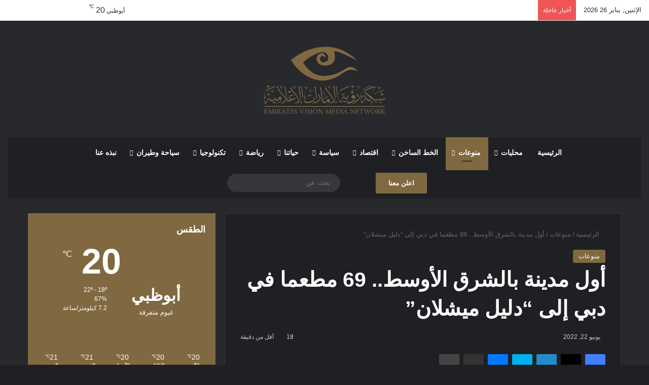

--- FILE ---
content_type: text/html; charset=UTF-8
request_url: https://evisionmn.net/2022/06/22/%D8%A3%D9%88%D9%84-%D9%85%D8%AF%D9%8A%D9%86%D8%A9-%D8%A8%D8%A7%D9%84%D8%B4%D8%B1%D9%82-%D8%A7%D9%84%D8%A3%D9%88%D8%B3%D8%B7-69-%D9%85%D8%B7%D8%B9%D9%85%D8%A7-%D9%81%D9%8A-%D8%AF%D8%A8%D9%8A-%D8%A5/
body_size: 51133
content:
<!DOCTYPE html><html dir="rtl" lang="ar" class="dark-skin" data-skin="dark" prefix="og: http://ogp.me/ns#"><head><script data-no-optimize="1">var litespeed_docref=sessionStorage.getItem("litespeed_docref");litespeed_docref&&(Object.defineProperty(document,"referrer",{get:function(){return litespeed_docref}}),sessionStorage.removeItem("litespeed_docref"));</script> <meta charset="UTF-8"/><link rel="profile" href="//gmpg.org/xfn/11"/><style id="jetpack-boost-critical-css">@media all{:root{--brand-color:#0669ff;--bright-color:#FFF;--base-color:#2c2f34}html{-ms-touch-action:manipulation;touch-action:manipulation;-webkit-text-size-adjust:100%;-ms-text-size-adjust:100%}article,aside,figure,header,nav{display:block}a{background-color:transparent}strong{font-weight:inherit}strong{font-weight:600}sup{font-size:75%;line-height:0;position:relative;vertical-align:baseline}sup{top:-.5em}img{border-style:none}figure{margin:1em 0}button,input{font:inherit}button,input{overflow:visible}button,input{margin:0}button{text-transform:none}[type=submit],button{-webkit-appearance:button}*{padding:0;margin:0;list-style:none;border:0;outline:0;box-sizing:border-box}:after,:before{box-sizing:border-box}body{background:#f7f7f7;color:var(--base-color);font-family:-apple-system,BlinkMacSystemFont,"Segoe UI",Roboto,Oxygen,Oxygen-Sans,Ubuntu,Cantarell,"Helvetica Neue","Open Sans",Arial,sans-serif;font-size:13px;line-height:21px}.the-subtitle,h1,h3{line-height:1.4;font-weight:600}h1{font-size:41px;font-weight:700}h3{font-size:23px}.the-subtitle{font-size:17px}a{color:var(--base-color);text-decoration:none}img{max-width:100%;height:auto}p{line-height:1.7}.screen-reader-text{clip:rect(1px,1px,1px,1px);position:absolute!important;height:1px;width:1px;overflow:hidden}@media (max-width:768px){.hide_share_post_top .share-buttons-top{display:none!important}}.tie-icon:before,[class*=" tie-icon-"],[class^=tie-icon-]{font-family:tiefonticon!important;speak:never;font-style:normal;font-weight:400;font-variant:normal;text-transform:none;line-height:1;-webkit-font-smoothing:antialiased;-moz-osx-font-smoothing:grayscale;display:inline-block}body.tie-no-js .menu-sub-content,body.tie-no-js a.remove{display:none!important}body.tie-no-js .tie-icon:before,body.tie-no-js .weather-icon,body.tie-no-js [class*=" tie-icon-"],body.tie-no-js [class^=tie-icon-]{visibility:hidden!important}body.tie-no-js [class*=" tie-icon-"]:before,body.tie-no-js [class^=tie-icon-]:before{content:""}#autocomplete-suggestions,.tie-popup{display:none}.container{margin-right:auto;margin-left:auto;padding-left:15px;padding-right:15px}.container:after{content:"";display:table;clear:both}@media (min-width:768px){.container{width:100%}}@media (min-width:1200px){.container{max-width:1200px}}.tie-row{margin-left:-15px;margin-right:-15px}.tie-row:after{content:"";display:table;clear:both}.tie-col-md-4,.tie-col-md-8,.tie-col-xs-12{position:relative;min-height:1px;padding-left:15px;padding-right:15px}.tie-col-xs-12{float:left}.tie-col-xs-12{width:100%}@media (min-width:992px){.tie-col-md-4,.tie-col-md-8{float:left}.tie-col-md-4{width:33.33333%}.tie-col-md-8{width:66.66667%}}.tie-alignleft{float:left}.tie-alignright{float:right}.clearfix:after,.clearfix:before{content:" ";display:block;height:0;overflow:hidden}.clearfix:after{clear:both}#tie-wrapper,.tie-container{height:100%;min-height:650px}.tie-container{position:relative;overflow:hidden}#tie-wrapper{background:#fff;position:relative;z-index:108;height:100%;margin:0 auto}.container-wrapper{background:#fff;border:1px solid rgba(0,0,0,.1);border-radius:2px;padding:30px}#content{margin-top:30px}@media (max-width:991px){#content{margin-top:15px}}.site-content{-ms-word-wrap:break-word;word-wrap:break-word}.theme-header{background:#fff;position:relative;z-index:999}.theme-header:after{content:"";display:table;clear:both}.theme-header.has-shadow{box-shadow:rgba(0,0,0,.1) 0 25px 20px -20px}.is-stretch-header .container{max-width:100%}#menu-components-wrap{display:-webkit-flex;display:-ms-flexbox;display:flex;-webkit-justify-content:space-between;-ms-flex-pack:justify;justify-content:space-between;width:100%;-webkit-flex-wrap:wrap;-ms-flex-wrap:wrap;flex-wrap:wrap}.header-layout-2 #menu-components-wrap{-webkit-justify-content:center;-ms-flex-pack:center;justify-content:center}.logo-row{position:relative}#logo{margin-top:40px;margin-bottom:40px;display:block;float:left}#logo img{vertical-align:middle}#logo img[src*=".svg"]{width:100%!important}@-moz-document url-prefix(){#logo img[src*=".svg"]{height:100px}}#logo a{display:inline-block}#tie-logo-inverted{display:none}.header-layout-2 #logo{float:none;text-align:center}.header-layout-2 #logo img{margin-right:auto;margin-left:auto}.header-layout-2 .logo-container{width:100%;float:none}@media (max-width:991px){#theme-header.has-normal-width-logo #logo{margin:14px 0!important;text-align:left;line-height:1}#theme-header.has-normal-width-logo #logo img{width:auto;height:auto;max-width:190px}}@media (max-width:479px){#theme-header.has-normal-width-logo #logo img{max-width:160px;max-height:60px!important}}@media (max-width:991px){#theme-header.mobile-header-centered #logo{float:none;text-align:center}}.components{display:-webkit-flex;display:-ms-flexbox;display:flex;-webkit-align-items:center;-ms-flex-align:center;align-items:center;-webkit-justify-content:end;-ms-flex-pack:end;justify-content:end}.components>li{position:relative}.components>li.social-icons-item{margin:0}.components>li>a{display:block;position:relative;width:30px;text-align:center;font-size:16px;white-space:nowrap}.components .search-bar form{width:auto;background:rgba(255,255,255,.1);line-height:36px;border-radius:50px;position:relative}.components #search-input{border:0;width:100%;background:0 0;padding:0 35px 0 20px;border-radius:0;font-size:inherit}.components #search-submit{position:absolute;right:0;top:0;width:40px;line-height:inherit;color:#777;background:0 0;font-size:15px;padding:0;border:none}.weather-menu-item{display:-webkit-flex;display:-ms-flexbox;display:flex;-webkit-align-items:center;-ms-flex-align:center;align-items:center;padding-right:5px;overflow:hidden}.weather-menu-item .weather-wrap{padding:0;overflow:inherit;line-height:23px}.weather-menu-item .weather-forecast-day{display:block;float:left;width:auto;padding:0 5px;line-height:initial}.weather-menu-item .weather-forecast-day .weather-icon{font-size:26px;margin-bottom:0}.weather-menu-item .city-data{float:left;display:block;font-size:12px}.weather-menu-item .weather-current-temp{font-size:16px;font-weight:400}.weather-menu-item .weather-current-temp sup{font-size:9px;top:-2px}.components .tie-weather-widget{color:var(--base-color)}.components .icon-basecloud-bg:after{color:#fff}.custom-menu-button{padding-right:5px}.custom-menu-button .button{font-size:13px;display:inline-block;line-height:21px;width:auto}@media (max-width:991px){.logo-container{border-width:0;display:-webkit-flex;display:-ms-flexbox;display:flex;-webkit-flex-flow:row nowrap;-ms-flex-flow:row nowrap;flex-flow:row nowrap;-webkit-align-items:center;-ms-flex-align:center;align-items:center;-webkit-justify-content:space-between;-ms-flex-pack:justify;justify-content:space-between}}.mobile-header-components{display:none;z-index:10;height:30px;line-height:30px;-webkit-flex-wrap:nowrap;-ms-flex-wrap:nowrap;flex-wrap:nowrap;-webkit-flex:1 1 0%;-ms-flex:1 1 0%;flex:1 1 0%}.mobile-header-components .components{float:none;display:-webkit-flex!important;display:-ms-flexbox!important;display:flex!important;-webkit-justify-content:stretch;-ms-flex-pack:stretch;justify-content:stretch}.mobile-header-components .components li.custom-menu-link{display:inline-block;float:none}.mobile-header-components .components li.custom-menu-link>a{width:20px;padding-bottom:15px}.mobile-header-components [class^=tie-icon-]{font-size:18px;width:20px;height:20px;vertical-align:middle}.mobile-header-components .tie-mobile-menu-icon{font-size:20px}.mobile-header-components .nav-icon{display:inline-block;width:20px;height:2px;background-color:var(--base-color);position:relative;top:-4px}.mobile-header-components .nav-icon:after,.mobile-header-components .nav-icon:before{position:absolute;right:0;background-color:var(--base-color);content:"";display:block;width:100%;height:100%;-webkit-transform:translateZ(0);transform:translateZ(0);-webkit-backface-visibility:hidden;backface-visibility:hidden}.mobile-header-components .nav-icon:before{-webkit-transform:translateY(-7px);-ms-transform:translateY(-7px);transform:translateY(-7px)}.mobile-header-components .nav-icon:after{-webkit-transform:translateY(7px);-ms-transform:translateY(7px);transform:translateY(7px)}.dark-skin .mobile-header-components .nav-icon,.dark-skin .mobile-header-components .nav-icon:after,.dark-skin .mobile-header-components .nav-icon:before{background-color:#fff}#mobile-header-components-area_1 .components li.custom-menu-link>a{margin-right:15px}#mobile-header-components-area_2 .components{-webkit-flex-direction:row-reverse;-ms-flex-direction:row-reverse;flex-direction:row-reverse}#mobile-header-components-area_2 .components li.custom-menu-link>a{margin-left:15px}@media (max-width:991px){.logo-container:after,.logo-container:before{height:1px}#tie-body #mobile-container,.mobile-header-components{display:block}}.top-nav{background-color:#fff;position:relative;z-index:10;line-height:40px;border:1px solid rgba(0,0,0,.1);border-width:1px 0;color:var(--base-color);clear:both}.main-nav-below.top-nav-above .top-nav{border-top-width:0}.top-nav a:not(.button):not(:hover){color:var(--base-color)}.topbar-wrapper{display:-webkit-flex;display:-ms-flexbox;display:flex;min-height:40px}.top-nav .tie-alignleft,.top-nav .tie-alignright{-webkit-flex-grow:1;-ms-flex-positive:1;flex-grow:1;position:relative}.top-nav.has-breaking-news .tie-alignleft{-webkit-flex:1 0 100px;-ms-flex:1 0 100px;flex:1 0 100px}.top-nav.has-breaking-news .tie-alignright{-webkit-flex-grow:0;-ms-flex-positive:0;flex-grow:0;z-index:1}.topbar-today-date{float:left;padding-right:15px;-webkit-flex-shrink:0;-ms-flex-negative:0;flex-shrink:0}.top-nav-light #top-nav .weather-icon .icon-basecloud-bg,.top-nav-light #top-nav .weather-icon .icon-cloud,.top-nav-light #top-nav .weather-icon .icon-cloud-behind{color:#d3d3d3}@media (max-width:991px){.theme-header .components,.topbar-today-date{display:none}}.breaking{display:none}.main-nav-wrapper{position:relative;z-index:4}.main-nav{background-color:var(--main-nav-background);color:var(--main-nav-primary-color);position:relative;border:1px solid var(--main-nav-main-border-color);border-width:1px 0}.main-menu-wrapper{position:relative}@media (min-width:992px){.header-menu .menu{display:-webkit-flex;display:-ms-flexbox;display:flex}.header-menu .menu a{display:block;position:relative}.header-menu .menu>li>a{white-space:nowrap}.header-menu .menu .sub-menu a{padding:8px 10px}.header-menu .menu ul:not(.sub-menu-columns):not(.sub-menu-columns-item):not(.sub-list):not(.mega-cat-sub-categories):not(.slider-arrow-nav){box-shadow:0 2px 5px rgba(0,0,0,.1)}.header-menu .menu ul li{position:relative}.header-menu .menu ul a{border-width:0 0 1px}.header-menu .menu ul ul{top:0;left:100%}#main-nav{z-index:9;line-height:60px}.main-menu .menu>li>a{padding:0 14px;font-size:14px;font-weight:700}.main-menu .menu>li>.menu-sub-content{border-top:2px solid var(--main-nav-primary-color)}.main-menu .menu ul{line-height:20px;z-index:1}.main-menu .menu-sub-content{background:var(--main-nav-background);display:none;padding:15px;width:230px;position:absolute;box-shadow:0 3px 4px rgba(0,0,0,.2)}.main-menu .menu-sub-content a{width:200px}nav.main-nav.menu-style-default .menu>li.tie-current-menu{border-bottom:5px solid var(--main-nav-primary-color);margin-bottom:-5px}nav.main-nav.menu-style-default .menu>li.tie-current-menu>a:after{content:"";width:20px;height:2px;position:absolute;margin-top:17px;left:50%;top:50%;bottom:auto;right:auto;-webkit-transform:translateX(-50%) translateY(-50%);-ms-transform:translateX(-50%) translateY(-50%);transform:translateX(-50%) translateY(-50%);background:#2c2f34}nav.main-nav.menu-style-solid-bg .menu>li.tie-current-menu>a{background-color:var(--main-nav-primary-color);color:var(--main-nav-contrast-primary-color)}.main-nav .components li a,.main-nav .menu a{color:var(--main-nav-text-color)}.main-nav-dark{--main-nav-background:#1f2024;--main-nav-primary-color:var(--brand-color);--main-nav-contrast-primary-color:var(--bright-color);--main-nav-text-color:#FFFFFF;--main-nav-main-border-color:rgba(255,255,255,0.07)}.main-nav-dark .main-nav{border-width:0}}@media (min-width:992px){.mega-menu>a:before,header .menu-item-has-children>a:before{content:"";position:absolute;right:10px;top:50%;bottom:auto;-webkit-transform:translateY(-50%);-ms-transform:translateY(-50%);transform:translateY(-50%);font-family:tiefonticon!important;font-style:normal;font-weight:400;font-variant:normal;text-transform:none;content:"";font-size:11px;line-height:1}.mega-menu .menu-item-has-children>a:before,header .menu-item-has-children .menu-item-has-children>a:before{content:"";font-size:15px}.menu .mega-menu:not(.is-icon-only)>a,.menu>.menu-item-has-children:not(.is-icon-only)>a{padding-right:25px}}@media (min-width:992px){.main-nav-boxed .main-nav{border-width:0}.main-nav-boxed .main-menu-wrapper{float:left;width:100%;background-color:var(--main-nav-background);padding-right:15px}.dark-skin .main-nav-below.top-nav-above #main-nav{border-width:0}}.main-nav-boxed .main-nav:not(.fixed-nav){background:0 0!important}@media only screen and (min-width:992px) and (max-width:1100px){.main-nav .menu>li:not(.is-icon-only)>a{padding-left:7px;padding-right:7px}.main-nav .menu>li:not(.is-icon-only)>a:before{display:none}}@media (max-width:991px){#sticky-logo{display:none}}#main-nav:not(.fixed-nav) #sticky-logo,#main-nav:not(.fixed-nav) .flex-placeholder{display:none}@media (min-width:992px){#sticky-logo{overflow:hidden;float:left;vertical-align:middle}#sticky-logo a{line-height:1;display:inline-block}#sticky-logo img{position:relative;vertical-align:middle;padding:8px 10px;top:-1px;max-height:50px}.theme-header #sticky-logo img{opacity:0;visibility:hidden;width:0!important;-webkit-transform:translateY(75%);-ms-transform:translateY(75%);transform:translateY(75%)}.theme-header:not(.header-layout-1) #main-nav:not(.fixed-nav) #sticky-logo img{margin-left:-20px}}@media (max-width:991px){#tie-wrapper header#theme-header{box-shadow:none;background:0 0!important}.logo-container{border-width:0;box-shadow:0 3px 7px 0 rgba(0,0,0,.1)}.logo-container{background-color:#fff}.dark-skin .logo-container{background-color:#1f2024}.header-layout-2 .main-nav-wrapper{display:none}.main-menu-wrapper .main-menu-wrap{width:100%}}}@media all{.main-nav-dark .main-nav input{color:#ccc}@media (max-width:767px){.magazine1:not(.has-builder):not(.error404) .main-content,.magazine1:not(.has-builder):not(.error404) .sidebar{padding-left:0;padding-right:0}}input{border:1px solid rgba(0,0,0,.1);color:var(--base-color);font-size:13px;outline:0;padding:10px 12px;line-height:23px;border-radius:2px;max-width:100%;background-color:transparent}input:not([type=checkbox]):not([type=radio]){-webkit-appearance:none;-moz-appearance:none;appearance:none;outline:0}@media (max-width:767px){input:not([type=submit]){font-size:16px!important}}.button,[type=submit]{width:auto;position:relative;background-color:var(--tie-buttons-color,var(--brand-color));color:var(--tie-buttons-text,var(--bright-color));border-radius:var(--tie-buttons-radius,2px);border:var(--tie-buttons-border-width,0) solid var(--tie-buttons-border-color,var(--brand-color));padding:10px 25px;margin:0;font-weight:600;font-size:14px;display:inline-block;text-align:center;line-height:21px;text-decoration:none;vertical-align:middle;-webkit-appearance:none;-moz-appearance:none;appearance:none}@media (min-width:992px){.sidebar-left .main-content{float:right;padding-left:5px}.sidebar-left .sidebar{float:left}.sidebar-left.magazine1 .main-content{padding-left:3px}}.post-thumb{position:relative;height:100%;display:block;-webkit-backface-visibility:hidden;backface-visibility:hidden;-webkit-transform:rotate(0);-ms-transform:rotate(0);transform:rotate(0)}.post-thumb img{width:100%;display:block}.post-thumb .post-cat-wrap{position:absolute;bottom:10px;margin:0;right:10px}.post-meta{margin:10px 0 8px;font-size:12px;overflow:hidden}.post-meta{color:#666}.post-meta .meta-item{margin-right:8px;display:inline-block}.post-meta .meta-item.tie-icon:before{padding-right:3px}.post-meta .meta-item.date:before{content:""}.post-meta .tie-alignright .meta-item:last-child{margin:0!important}@media (max-width:767px){.entry-header .post-meta>div,.entry-header .post-meta>span,.main-content .post-meta>div,.main-content .post-meta>span{float:left}}.post-cat-wrap{position:relative;z-index:3;margin-bottom:5px;font-weight:400;font-family:inherit!important;line-height:0;display:block}.post-cat{display:inline-block;background:var(--brand-color);color:var(--bright-color);padding:0 11px;font-size:13px;line-height:2em;margin-right:4px;position:relative;white-space:nowrap;word-wrap:normal;letter-spacing:0;border-radius:4px}.post-cat:first-child:last-child{margin:0}#breadcrumb{margin:50px 0 0}#breadcrumb,#breadcrumb a:not(:hover){color:#666}#breadcrumb .delimiter{margin:0 3px;font-style:normal}.entry-header-outer #breadcrumb{margin:0 0 20px;padding:0}@media (max-width:767px){.single-post #breadcrumb .current,.single-post #breadcrumb em:last-of-type{display:none}}.social-icons-item{float:right;margin-left:6px;position:relative}.social-icons-item .social-link span{color:var(--base-color);line-height:unset}.social-icons-widget .social-icons-item .social-link{width:24px;height:24px;line-height:24px;padding:0;display:block;text-align:center;border-radius:2px}.top-nav .components>li.social-icons-item .social-link:not(:hover) span{color:var(--base-color)}.social-icons-item .twitter-social-icon{background-color:#000!important}.social-icons-item .twitter-social-icon span{color:#000}.social-icons-item .instagram-social-icon{background-color:#c13584!important}.social-icons-item .instagram-social-icon span{color:#c13584}.social-icons-item .youtube-social-icon{background-color:#ef4e41!important}.social-icons-item .youtube-social-icon span{color:#ef4e41}.social-icons-item .rss-social-icon{background-color:#faa33d!important}.social-icons-item .rss-social-icon span{color:#faa33d}.social-icons-item .telegram-social-icon{background-color:#08c!important}.social-icons-item .telegram-social-icon span{color:#08c}ul:not(.solid-social-icons) .social-icons-item a:not(:hover){background-color:transparent!important}.solid-social-icons .social-link{background-color:var(--base-color)}.dark-skin .solid-social-icons .social-link{background-color:#27292d;border-color:#27292d}.solid-social-icons .social-link span{color:#fff!important}.entry-header{padding:30px 30px 0;margin-bottom:20px}@media (max-width:991px){.entry-header{padding:20px 20px 0}}.entry{line-height:26px;font-size:15px}.entry p{margin-bottom:25px;line-height:26px}.entry p:last-child{margin:0}@media (max-width:767px){.container-wrapper,.entry-content{padding:20px 15px}}.no-small-thumbs.post-widget-body{padding-left:0!important}.tabs{max-height:75px;width:100%;padding:0;border:1px solid rgba(0,0,0,.1);border-width:0 0 1px;display:-webkit-flex;display:-ms-flexbox;display:flex;-webkit-flex-flow:row wrap;-ms-flex-flow:row wrap;flex-flow:row wrap}.tabs li{display:inline-block;position:relative;padding:0!important}.tabs a{background:rgba(0,0,0,.02);display:block;text-align:center;border:1px solid rgba(0,0,0,.1);border-width:0 1px 1px 0;font-size:15px}.tabs a:not(:hover){color:var(--base-color)}.dark-skin .tabs a:not(:hover){color:#ccc}.tabs>li>a{line-height:65px;padding:0 15px;border-bottom-color:transparent}.tab-content{padding:30px;display:none}.tab-content{position:relative}@media (max-width:767px){.tab-content{padding:20px}}.tab-content-elements li{opacity:0}.tab-content:not(.is-not-active):first-of-type{display:block}.tab-content:not(.is-not-active):first-of-type .tab-content-elements li{opacity:1}.tabs-container-wrapper{padding:0!important}.normal-side .tabs{display:-webkit-flex;display:-ms-flexbox;display:flex}.normal-side .tabs li{-webkit-flex-grow:1;-ms-flex-positive:1;flex-grow:1}.normal-side .tabs a{overflow:hidden;text-overflow:ellipsis;white-space:nowrap;padding:0 10px!important}.normal-side .tabs li:last-child a{border-right-width:0}.dark-skin .normal-side .tabs{border-color:#2c3033}.dark-skin .normal-side .tabs a{background:rgba(0,0,0,.1);border-color:transparent rgba(255,255,255,.1)}@media (max-width:320px){.normal-side .tabs{max-height:none;border-bottom:0}.normal-side .tabs li{display:block;width:100%;float:none}.normal-side .tabs a{border-bottom-color:rgba(0,0,0,.1);border-width:0 0 1px}.dark-skin .normal-side .tabs a{border-bottom-color:rgba(255,255,255,.1)}}.block-head-1 .the-global-title{position:relative;font-size:17px;padding:0 0 15px;border-bottom:2px solid rgba(0,0,0,.1);margin-bottom:20px}.block-head-1 .the-global-title:after{content:"";background:#2c2f34;width:40px;height:2px;position:absolute;bottom:-2px;left:0}.dark-skin .block-head-1 .the-global-title:after{background:#fff}.block-head-1 .the-global-title:before{content:"";width:0;height:0;position:absolute;bottom:-5px;left:0;border-left:0;border-right:5px solid transparent;border-top:5px solid #2c2f34}.dark-skin .block-head-1 .the-global-title:before{border-top-color:#fff}.dark-skin .block-head-1 .the-global-title:after{background:#fff}.dark-skin .block-head-1 .the-global-title{color:#fff;border-bottom-color:rgba(255,255,255,.1)}.side-aside{position:fixed;top:0;z-index:111;visibility:hidden;width:350px;max-width:100%;height:100%;background:#fff;background-repeat:no-repeat;background-position:center top;background-size:cover;overflow-y:auto}@media (min-width:992px){.side-aside{right:0;-webkit-transform:translate(350px,0);-ms-transform:translate(350px,0);transform:translate(350px,0)}.side-aside:not(.slide-sidebar-desktop){display:none}}.site-footer .widget-title-icon{display:none}.dark-skin,.dark-skin body{background-color:var(--tie-dark-skin-bg-main,#1f2024);color:#fff}.dark-skin .change-skin-icon:before{content:""}.dark-skin input:not([type=submit]){color:#ccc}.dark-skin .entry h1,.dark-skin a:not(:hover){color:#fff}.dark-skin #autocomplete-suggestions,.dark-skin .post-meta{color:#ccc!important}.dark-skin input:not([type=submit]){border-color:rgba(255,255,255,.1)}.dark-skin #theme-header,.dark-skin #tie-wrapper{background-color:var(--tie-dark-skin-bg,#27292d)}.dark-skin .container-wrapper{background-color:var(--tie-dark-skin-bg-main,#1f2024);border-color:rgba(255,255,255,.1)}.dark-skin .widget a:not(:hover),.dark-skin .widget-title,.dark-skin .widget-title a:not(:hover){color:#fff}.dark-skin .widget-title-icon{color:#ccc}@media (max-width:991px){.dark-skin .post-has-toggle #the-post .entry:not(.is-expanded):before{background-image:linear-gradient(to bottom,rgba(31,32,36,.15) 50%,var(--tie-dark-skin-bg-main,#1f2024) 100%)}}.dark-skin .entry-header .entry-title{color:#fff}.dark-skin #check-also-box{border-color:rgba(255,255,255,.1);background-color:var(--tie-dark-skin-bg-main,#1f2024)}}@media all{.sidebar .container-wrapper,.sidebar .tie-weather-widget{margin-bottom:30px}@media (max-width:991px){.sidebar .container-wrapper,.sidebar .tie-weather-widget{margin-bottom:15px}}@media (max-width:991px){.has-sidebar .sidebar{margin-top:15px}}.widget-title{position:relative}.widget-title .the-subtitle{font-size:15px;min-height:15px}.widget-title-icon{position:absolute;right:0;top:1px;color:#b9bec3;font-size:15px}.widget-title-icon:before{content:""}.post-widget-body{padding-left:125px}.post-widget-body .post-title{font-size:14px;line-height:1.4;margin-bottom:5px}.post-widget-thumbnail{float:left;margin-right:15px;position:relative}.post-widget-thumbnail img.tie-small-image{width:110px}.widget li{padding:6px 0}.widget li:first-child{padding-top:0}.widget li:last-child{padding-bottom:0;border-bottom:0}.widget li:after{clear:both;display:table;content:""}.widget .post-meta{margin:2px 0 0;font-size:11px;line-height:17px}.posts-list .widget-title-icon:before{content:""}.posts-list-big-first .posts-list-items li:first-child{padding-bottom:20px}.posts-list-big-first li:first-child .post-widget-thumbnail{width:100%;margin-right:0;margin-bottom:10px}.posts-list-big-first li:first-child .post-widget-thumbnail a{min-height:40px}.posts-list-big-first li:first-child .post-widget-body{padding-left:0}.posts-list-big-first li:first-child .post-title{font-size:18px}@media (max-width:991px){.posts-list-big-first .posts-list-items{overflow:hidden}.posts-list-big-first li{width:48%;float:left}.posts-list-big-first li:nth-child(odd){clear:both}}@media (max-width:670px){.posts-list-big-first li{width:100%}}.recent-comments-widget .widget-title-icon:before{content:""}li.widget-post-list{padding:7px 0;position:relative}.weather-wrap{clear:both;overflow:hidden;text-align:center;padding:15px 0 20px;line-height:1}.weather-icon{position:relative;margin:0 auto .1em;font-size:75px;width:1em;height:.9em}.weather-icon-and-city{display:inline-block;padding:0 10px}.weather-icon-and-city .icon-cloud:after,.weather-icon-and-city .icon-cloud:before{top:0}.weather-current-temp{font-size:70px;font-weight:700}.weather-current-temp sup{font-size:17px;vertical-align:super;font-weight:400}.small-weather-icons .icon-sun-animi:after{right:-.35em}.small-weather-icons .icon-cloud-behind:after{left:-.4em}.small-weather-icons .icon-moon-animi:before{right:-.4em;top:.1em}.icon-moon-animi:before{content:"";position:absolute;right:-.3em;font-size:.35em;top:.2em}.icon-sun:after{content:"";position:absolute;color:orange;font-size:.9em;left:0;right:0}.icon-sun-animi:after{content:"";position:absolute;color:orange;right:-.3em;top:.07em;font-size:.4em}.icon-basecloud-bg:after,.icon-cloud:after{content:"";font-size:.86em;position:absolute;left:0;right:0;z-index:2}.icon-basecloud-bg:after{content:"";z-index:1}.icon-cloud-behind:after{font-size:.48em;content:"";position:absolute;left:-.2em;top:.4em;z-index:1;opacity:.6}.latest-tweets-widget .widget-title-icon:before{content:""}.social-icons-widget ul{margin:0-3px}.social-icons-widget .social-icons-item{float:left;margin:3px;border-bottom:0;padding:0}.social-icons-widget .social-icons-item .social-link{width:40px;height:40px;line-height:40px;font-size:18px}@media (max-width:479px){.social-icons-widget .social-icons-item{float:none;display:inline-block}}.tie-weather-widget.widget{background:var(--brand-color);color:var(--bright-color);border-width:0;padding:0;position:relative;overflow:hidden}.tie-weather-widget.widget .icon-basecloud-bg:after{color:var(--brand-color)}.tie-weather-widget .widget-title{border-bottom:0!important;background-color:transparent;margin-bottom:0;padding:20px 20px 0}.tie-weather-widget .widget-title:after,.tie-weather-widget .widget-title:before{display:none}.tie-weather-widget .widget-title .the-subtitle{font-size:18px;color:var(--bright-color);margin:0;padding:0}.tie-weather-widget .widget-title .the-subtitle .widget-title-icon,.tie-weather-widget .widget-title .the-subtitle:after,.tie-weather-widget .widget-title .the-subtitle:before{display:none}.tie-weather-widget .widget-title span{font-weight:400;font-size:14px}.tie-weather-widget [class^=icon-]:after,.tie-weather-widget [class^=icon-]:before{font-family:tiefonticon}.tie-weather-user-location{position:absolute;font-size:22px;display:block;top:10px;right:10px}.tie-weather-user-location.has-title{top:20px;right:20px}.tie-weather-user-location .tie-icon-gps:not(:hover){opacity:.5}.weather-name{font-size:32px;padding-top:5px;font-weight:700;white-space:nowrap}.weather-todays-stats{display:inline-block;padding:0 10px;vertical-align:top}.weather-more-todays-stats{text-align:left;line-height:1.6;font-size:90%;padding-top:12px;padding-left:10px}.weather-more-todays-stats [class^=tie-icon-]:before{width:15px;display:inline-block;text-align:center}.weather-desc{margin-top:5px}.weather-forecast{clear:both;padding:20px 10px;overflow:hidden;margin:20px 0-20px}.weather-forecast-day{position:relative;width:1%;display:table-cell;text-align:center}.weather-forecast-day .weather-icon{font-size:35px}.weather-forecast-day .weather-icon .icon-basecloud-bg:after,.weather-forecast-day .weather-icon .icon-cloud:after{font-size:inherit;line-height:1.05}.weather-forecast-day-abbr{font-weight:700;font-size:.8em;margin-top:3px;line-height:1.4}.weather-forecast-day-temp{font-size:14px}.weather-forecast-day-temp sup{font-size:8px;padding-left:2px}}@media all{@media (min-width:992px){.mega-menu .mega-menu-block{left:0;width:100%;padding:30px}.mega-menu .mega-menu-block a{width:auto}.main-menu .mega-ajax-content{min-height:200px;position:relative}.main-menu .mega-recent-featured .mega-ajax-content{min-height:325px}.main-menu .mega-recent-featured>.menu-sub-content{overflow:hidden}.main-menu .mega-recent-featured .mega-menu-content{float:right;position:relative;min-height:30px;width:100%}.main-menu .mega-recent-featured.menu-item-has-children .mega-menu-content{width:75%}.main-menu ul.mega-recent-featured-list{width:25%;padding-right:30px;float:left;position:relative;box-shadow:none}.main-menu .mega-recent-featured-list li{width:100%;z-index:2}.main-menu .mega-recent-featured-list a{display:block;padding:10px 0}.main-menu .mega-recent-featured-list:after{content:"";width:1500px;height:1500px;background:rgba(0,0,0,.03);position:absolute;z-index:1;right:0;top:-100px}}@media (min-width:992px){.theme-header .logo-row>div{height:auto!important}}.breaking{float:left;width:100%;display:block!important}.breaking-title{padding:0 10px;display:block;float:left;color:#fff;font-size:12px;position:relative}.breaking-title span{position:relative;z-index:1}.breaking-title span.breaking-icon{display:none}@media (max-width:600px){.breaking-title span.breaking-icon{display:inline-block}.breaking-title .breaking-title-text{display:none}}.breaking-title:before{content:"";background:#f05555;width:100%;height:100%;position:absolute;left:0;top:0;z-index:0}.breaking-news{display:none}#mobile-container{display:none;padding:10px 30px 30px}#mobile-menu{margin-bottom:20px;position:relative;padding-top:15px}#mobile-social-icons{margin-bottom:15px}#mobile-social-icons ul{text-align:center;overflow:hidden}#mobile-social-icons ul .social-icons-item{float:none;display:inline-block}#mobile-social-icons .social-icons-item{margin:0}#mobile-social-icons .social-icons-item .social-link{background:0 0;border:none}#tie-wrapper:after{position:absolute;z-index:1000;top:-10%;left:-50%;width:0;height:0;background:rgba(0,0,0,.2);content:"";opacity:0}.dark-skin .side-aside{background:#0e0f11}@media (max-width:991px){.side-aside.appear-from-left{left:0;-webkit-transform:translate(-100%,0);-ms-transform:translate(-100%,0);transform:translate(-100%,0)}.side-aside.is-fullwidth{width:100%}}.is-desktop .side-aside .has-custom-scroll{padding:50px 0 0}.side-aside:after{position:absolute;top:0;left:0;width:100%;height:100%;background:rgba(0,0,0,.2);content:"";opacity:1}a.remove{position:absolute;top:0;right:0;display:block;speak:never;-webkit-font-smoothing:antialiased;-moz-osx-font-smoothing:grayscale;width:20px;height:20px;display:block;line-height:20px;text-align:center;font-size:15px}a.remove:before{content:"";font-family:tiefonticon;color:#e74c3c}a.remove.big-btn{width:25px;height:25px;line-height:25px;font-size:22px}a.remove.light-btn:not(:hover):before{color:#fff}.side-aside a.remove{z-index:1;top:15px;left:50%;right:auto;-webkit-transform:translateX(-50%);-ms-transform:translateX(-50%);transform:translateX(-50%)}.side-aside a.remove:not(:hover):before{color:#111}.side-aside.dark-skin a.remove:not(:hover):before{color:#fff}.tie-popup a.remove{-webkit-transform:scale(.2);-ms-transform:scale(.2);transform:scale(.2);opacity:0;top:15px;right:15px;z-index:1}.theiaStickySidebar:after{content:"";display:table;clear:both}.has-custom-scroll,.side-aside{overflow-x:hidden;scrollbar-width:thin}.has-custom-scroll::-webkit-scrollbar,.side-aside::-webkit-scrollbar{width:5px}.tie-popup{position:fixed;z-index:99999;left:0;top:0;height:100%;width:100%;background-color:rgba(0,0,0,.5);display:none;-webkit-perspective:600px;perspective:600px}.pop-up-live-search{will-change:transform,opacity;-webkit-transform:scale(.7);-ms-transform:scale(.7);transform:scale(.7);opacity:0}.tie-popup-search-wrap::-webkit-input-placeholder{color:#fff}.tie-popup-search-wrap::-moz-placeholder{color:#fff}.tie-popup-search-wrap:-moz-placeholder{color:#fff}.tie-popup-search-wrap:-ms-input-placeholder{color:#fff}.tie-popup-search-wrap form{position:relative;height:80px;margin-bottom:20px}.popup-search-wrap-inner{position:relative;padding:80px 15px 0;margin:0 auto;max-width:800px}input.tie-popup-search-input{width:100%;height:80px;line-height:80px;background:rgba(0,0,0,.7)!important;font-weight:500;font-size:22px;border:0;padding-right:80px;padding-left:30px;color:#fff;border-radius:5px}button.tie-popup-search-submit{font-size:28px;color:#666;position:absolute;right:5px;top:15px;background:0 0!important}#tie-popup-search-mobile .popup-search-wrap-inner{padding-top:50px}#tie-popup-search-mobile input.tie-popup-search-input{height:50px;line-height:1;padding-left:20px;padding-right:50px}#tie-popup-search-mobile button.tie-popup-search-submit{font-size:16px;top:9px;right:0}#autocomplete-suggestions{overflow:auto;padding:20px;color:#eee;position:absolute;display:none;width:370px;z-index:9999;margin-top:15px}@font-face{font-display:swap;font-family:tiefonticon;font-weight:400;font-style:normal;font-display:block}.tie-icon-line:before{content:""}.tie-icon-messenger:before{content:""}.tie-icon-facebook:before{content:""}.tie-icon-gps:before{content:""}.tie-icon-search:before{content:""}.tie-icon-home:before{content:""}.tie-icon-bookmark:before{content:""}.tie-icon-print:before{content:""}.tie-icon-random:before{content:""}.tie-icon-phone:before{content:""}.tie-icon-twitter:before{content:""}.tie-icon-feed:before{content:""}.tie-icon-envelope:before{content:""}.tie-icon-linkedin:before{content:""}.tie-icon-bolt:before{content:""}.tie-icon-angle-down:before{content:""}.tie-icon-youtube:before{content:""}.tie-icon-instagram:before{content:""}.tie-icon-skype:before{content:""}.tie-icon-paper-plane:before{content:""}.tie-icon-share:before{content:""}.tie-icon-whatsapp:before{content:""}.tie-icon-wind:before{content:""}.tie-icon-thermometer-half:before{content:""}.tie-icon-fire:before{content:""}.tie-icon-raindrop:before{content:""}.tie-icon-moon:before{content:""}}@media all{.post-content.container-wrapper{padding:0}.entry-header{font-size:45px;line-height:1.2}@media (max-width:767px){.entry-header{font-size:28px}}.entry-header .entry-title{margin-bottom:15px}@media (max-width:767px){.entry-header .entry-title{font-size:28px}}.entry-header .post-cat{margin-bottom:6px}.entry-header .post-meta{overflow:inherit;font-size:12px;margin-top:5px;margin-bottom:0;line-height:24px}.entry-header .post-meta .meta-item{margin-right:12px}.entry-header .post-meta{color:#333}.dark-skin .entry-header .post-meta{color:#aaa}.entry-header .post-meta .tie-alignright{display:inline}@media (max-width:767px){.entry-header .post-meta{margin-bottom:-8px}.entry-header .post-meta .tie-alignright{float:none}.entry-header .post-meta .meta-item,.entry-header .post-meta .tie-alignright .meta-item:last-child{margin-bottom:8px!important}.entry-header .post-meta>div,.entry-header .post-meta>span{float:initial!important}}.post-layout-1 div.entry-content{padding-top:0}.post-layout-1 .entry-header-outer{padding:30px 30px 20px}@media (max-width:767px){.post-layout-1 .entry-header-outer{padding:20px}}.post-layout-1 .entry-header{padding:0;margin:0}.featured-area{position:relative;margin-bottom:30px;line-height:1}@media (max-width:767px){.featured-area{margin-bottom:20px}}.featured-area img{width:100%}.single-featured-image{position:relative;margin:0;line-height:0}.entry-content{padding:0 30px 30px}@media (max-width:767px){.entry-content{padding-right:15px;padding-left:15px}}.entry h1{margin:0 0 .5em}@media (max-width:767px){.single .entry-content{padding-top:15px}}.share-buttons{padding:18px 28px;line-height:0}@media (max-width:767px){.share-buttons{padding:15px}}@media (min-width:768px){.share-buttons-top{padding-bottom:0}}.entry-header-outer+.share-buttons-top{padding-top:0}.post-layout-1 .share-buttons-top{padding-bottom:18px}@media (min-width:768px){.share-buttons-top~.entry-content{padding-top:20px}}.dark-skin .share-links a,.share-links a{color:#fff}.share-links{overflow:hidden;position:relative}.share-links .share-btn-icon{font-size:15px}.share-links a{display:inline-block;margin:2px;height:40px;overflow:hidden;position:relative;border-radius:2px;width:40px}.share-links a,.share-links a:before{background-color:#444}.share-links a .share-btn-icon{width:40px;height:40px;float:left;display:block;text-align:center;line-height:40px}.share-title{padding-right:15px;display:inline-block;float:left;line-height:40px;font-size:12px;margin:2px 0}.share-title .tie-icon-share{margin-right:5px;font-size:14px}.share-links a.facebook-share-btn,.share-links a.facebook-share-btn:before{background:#4080ff}.share-links a.twitter-share-btn,.share-links a.twitter-share-btn:before{background:#000}.share-links a.linkedin-share-btn,.share-links a.linkedin-share-btn:before{background:#238cc8}.share-links a.skype-share-btn,.share-links a.skype-share-btn:before{background:#00aff0}.share-links a.whatsapp-share-btn,.share-links a.whatsapp-share-btn:before{background:#43d854}.share-links a.line-share-btn,.share-links a.line-share-btn:before{background:#00c300}.share-links a.line-share-btn .tie-icon-line:before{margin:0-1px}.share-links a.telegram-share-btn,.share-links a.telegram-share-btn:before{background:#08c}.share-links a.messenger-share-btn,.share-links a.messenger-share-btn:before{background:#0078ff}.share-links a.viber-share-btn,.share-links a.viber-share-btn:before{background:#773ead}.share-links a.email-share-btn,.share-links a.email-share-btn:before{background:#333}@media (max-width:479px){.share-title{display:none}}@media (min-width:768px){a.line-share-btn,a.telegram-share-btn,a.viber-share-btn,a.whatsapp-share-btn{display:none!important}}@media (min-width:768px){a.messenger-mob-share-btn{display:none!important}}@media (max-width:767px){a.messenger-desktop-share-btn{display:none!important}}#related-posts .related-item{position:relative;float:left;width:33.333%;padding:0 15px;margin-bottom:20px}@media (max-width:767px){#related-posts .related-item{padding:0 8px}}#related-posts .related-item .post-thumb{margin-bottom:10px}#related-posts .related-item .post-title{font-size:14px;line-height:19px}#related-posts .related-item .post-meta{margin:4px 0 0}.has-sidebar .site-content #related-posts .related-item:nth-child(3n+1){clear:both}@media (max-width:767px){#related-posts .related-item{width:50%!important;clear:none!important}}#related-posts.has-extra-post .related-item:last-child{clear:none!important;display:none}@media only screen and (min-width:320px) and (max-width:767px){#related-posts.has-extra-post .related-item:last-child{display:block}}#reading-position-indicator{display:block;height:5px;position:fixed;bottom:0;left:0;background:var(--brand-color);box-shadow:0 0 10px rgba(0,136,255,.7);width:0;z-index:9999;max-width:100%}#check-also-box{position:fixed;background-color:#fff;z-index:999;bottom:15px;right:-1px;-webkit-transform:translatex(100%);-ms-transform:translatex(100%);transform:translatex(100%);width:340px;padding:30px;border:1px solid rgba(0,0,0,.1);border-radius:2px;border-top-right-radius:0;border-bottom-right-radius:0}#check-also-box.check-also-left{right:auto;left:-1px;-webkit-transform:translatex(-100%);-ms-transform:translatex(-100%);transform:translatex(-100%)}#check-also-box .has-first-big-post .post-widget-body{clear:both}#check-also-box .posts-list-big-first li{padding-bottom:0}#check-also-box .posts-list-big-first li .post-title{font-size:18px;line-height:1.3em}@media (max-width:991px){#check-also-box{display:none}}.toggle-post-content{display:none}@media (max-width:991px){.post-has-toggle #the-post .entry{max-height:400px;overflow:hidden;position:relative}.post-has-toggle #the-post .entry:not(.is-expanded):before{content:"";position:absolute;width:100%;height:100%;bottom:0;z-index:1;left:0;background-image:linear-gradient(to bottom,rgba(255,255,255,0) 50%,#fff 100%)}.toggle-post-content{display:block}.toggle-post-content #toggle-post-button{display:block;padding:5px;-webkit-font-smoothing:antialiased;-moz-osx-font-smoothing:grayscale;font-size:14px;font-weight:600;text-align:center;padding:10px 0;margin:0 30px 30px}}@media (max-width:767px){.toggle-post-content #toggle-post-button{margin:0 20px 30px}}#post-extra-info{display:none}}@media all{html{direction:rtl}.tie-col-xs-12{float:right}@media (min-width:992px){.tie-col-md-4,.tie-col-md-8{float:right}}.tie-alignleft{float:right}.tie-alignright{float:left}.post-cat{margin-right:0;margin-left:4px}.post-meta .meta-item{margin-left:8px;margin-right:0}.post-meta .tie-icon:before{padding-left:3px;padding-right:0!important}@media (max-width:767px){.entry-header .post-meta>div,.entry-header .post-meta>span,.main-content .post-meta>div,.main-content .post-meta>span{float:right}}.tie-popup-search-wrap input[type=text]{padding-right:20px;padding-left:80px}button.tie-popup-search-submit{left:25px;right:auto}a.remove{left:0;right:auto}.tie-popup a.remove{left:15px;right:auto}#tie-popup-search-mobile button.tie-popup-search-submit{right:auto;left:0}#tie-popup-search-mobile input.tie-popup-search-input{padding-right:20px;padding-left:50px}#logo{float:right}@media (min-width:992px){.mega-menu>a:before,header .menu-item-has-children>a:before{left:12px;right:auto}.main-menu .menu-sub-content .menu-item-has-children>a:before{left:5px;right:auto;content:""}#theme-header .main-menu li.mega-menu:not(.is-icon-only)>a,#theme-header .menu>li.menu-item-has-children:not(.is-icon-only)>a{padding-left:25px;padding-right:15px}#sticky-logo,.header-menu .menu li,.main-menu,.weather-menu-item .weather-forecast-day{float:right}.header-menu .menu ul ul{right:100%;left:auto}.components,.components>li{float:left}.main-menu .mega-recent-featured .mega-menu-content{float:left}.main-menu ul.mega-recent-featured-list{float:right;padding-right:0;padding-left:30px}.main-menu ul.mega-recent-featured-list:after{left:0;right:auto}.components .search-bar{margin-right:10px;margin-left:0}.components #search-input{padding:0 20px 0 35px}.components #search-submit{left:0;right:auto}.main-nav-boxed .components li:first-child.weather-menu-item{padding-left:10px;padding-right:0}.weather-menu-item{padding-left:5px;padding-right:0}.topbar-today-date{padding:0 0 0 15px}}.breaking-title{float:right}@media (max-width:991px){#theme-header.has-normal-width-logo #logo{text-align:right}.mobile-header-components{left:15px;right:auto}}#mobile-header-components-area_1 .components{-webkit-flex-direction:row-reverse;-ms-flex-direction:row-reverse;flex-direction:row-reverse}#mobile-header-components-area_2 .components{-webkit-flex-direction:row;-ms-flex-direction:row;flex-direction:row}@media (max-width:991px){.logo-container{-webkit-flex-direction:row-reverse;-ms-flex-direction:row-reverse;flex-direction:row-reverse}}.main-nav-boxed .main-menu-wrapper{padding-left:15px;padding-right:0}.post-thumb .post-cat-wrap{left:10px;right:auto}.no-small-thumbs.post-widget-body{padding-right:0!important}#reading-position-indicator{right:0;left:auto}.entry-header .post-meta .meta-item{margin-right:0;margin-left:12px}.entry-header .post-meta .tie-alignright .meta-item{margin-right:0;margin-left:15px;white-space:nowrap}.meta-views>span{float:right;line-height:inherit;margin-left:3px}.share-links a .share-btn-icon{float:right}.share-title{padding-left:15px;padding-right:0;float:right}#related-posts .related-item{float:right}.block-head-1 .the-global-title:after{right:0;left:auto}.block-head-1 .the-global-title:before{right:0;left:auto;border-left:5px solid transparent;border-right:0}.widget-title-icon{left:0;right:auto}.post-widget-body{padding-left:0;padding-right:125px}.post-widget-thumbnail{float:right;margin-left:15px;margin-right:0}.posts-list-big-first li:first-child .post-widget-thumbnail{margin-left:0}.posts-list-big-first li:first-child .post-widget-body{padding-right:0}@media (max-width:991px){.posts-list-big-first li{float:right}.posts-list-big-first li:first-child{float:right;clear:left}}.weather-more-todays-stats{text-align:right;padding-right:10px;padding-left:0}.widget .tie-weather-user-location{right:auto;left:10px}.widget .tie-weather-user-location.has-title{left:20px}.social-icons-widget .social-icons-item{float:right}.tabs a{border-width:0 0 1px 1px}.normal-side .tabs li:last-child a{border-left-width:0}@media (max-width:320px){.normal-side .tabs a{border-width:0 0 1px}}}@media all{.wp-block-image img{box-sizing:border-box;height:auto;max-width:100%;vertical-align:bottom}ul{box-sizing:border-box}.entry-content{counter-reset:footnotes}.screen-reader-text{border:0;clip:rect(1px,1px,1px,1px);clip-path:inset(50%);height:1px;margin:-1px;overflow:hidden;padding:0;position:absolute;width:1px;word-wrap:normal!important}html :where(img[class*=wp-image-]){height:auto;max-width:100%}:where(figure){margin:0 0 1em}}</style><title>شبكة رؤية الإمارات الإعلامية | أول مدينة بالشرق الأوسط.. 69 مطعما في دبي إلى &#8220;دليل ميشلان&#8221;￼</title><meta http-equiv='x-dns-prefetch-control' content='on'><link rel='dns-prefetch' href="//cdnjs.cloudflare.com/"/><link rel='dns-prefetch' href="//ajax.googleapis.com/"/><link rel='dns-prefetch' href="//fonts.googleapis.com/"/><link rel='dns-prefetch' href="//fonts.gstatic.com/"/><link rel='dns-prefetch' href="//s.gravatar.com/"/><link rel='dns-prefetch' href="//www.google-analytics.com/"/><link rel='preload' as='script' href="//ajax.googleapis.com/ajax/libs/webfont/1/webfont.js"><meta name='robots' content='max-image-preview:large'/><link rel='dns-prefetch' href="//www.googletagmanager.com/"/><link rel='dns-prefetch' href="//stats.wp.com/"/><link rel='preconnect' href="//c0.wp.com/"/><link rel="alternate" type="application/rss+xml" title="شبكة رؤية الإمارات الإعلامية &laquo; الخلاصة" href="/feed/"/><link rel="alternate" type="application/rss+xml" title="شبكة رؤية الإمارات الإعلامية &laquo; خلاصة التعليقات" href="/comments/feed/"/><style type="text/css">:root{ --tie-preset-gradient-1: linear-gradient(135deg, rgba(6, 147, 227, 1) 0%, rgb(155, 81, 224) 100%); --tie-preset-gradient-2: linear-gradient(135deg, rgb(122, 220, 180) 0%, rgb(0, 208, 130) 100%); --tie-preset-gradient-3: linear-gradient(135deg, rgba(252, 185, 0, 1) 0%, rgba(255, 105, 0, 1) 100%); --tie-preset-gradient-4: linear-gradient(135deg, rgba(255, 105, 0, 1) 0%, rgb(207, 46, 46) 100%); --tie-preset-gradient-5: linear-gradient(135deg, rgb(238, 238, 238) 0%, rgb(169, 184, 195) 100%); --tie-preset-gradient-6: linear-gradient(135deg, rgb(74, 234, 220) 0%, rgb(151, 120, 209) 20%, rgb(207, 42, 186) 40%, rgb(238, 44, 130) 60%, rgb(251, 105, 98) 80%, rgb(254, 248, 76) 100%); --tie-preset-gradient-7: linear-gradient(135deg, rgb(255, 206, 236) 0%, rgb(152, 150, 240) 100%); --tie-preset-gradient-8: linear-gradient(135deg, rgb(254, 205, 165) 0%, rgb(254, 45, 45) 50%, rgb(107, 0, 62) 100%); --tie-preset-gradient-9: linear-gradient(135deg, rgb(255, 203, 112) 0%, rgb(199, 81, 192) 50%, rgb(65, 88, 208) 100%); --tie-preset-gradient-10: linear-gradient(135deg, rgb(255, 245, 203) 0%, rgb(182, 227, 212) 50%, rgb(51, 167, 181) 100%); --tie-preset-gradient-11: linear-gradient(135deg, rgb(202, 248, 128) 0%, rgb(113, 206, 126) 100%); --tie-preset-gradient-12: linear-gradient(135deg, rgb(2, 3, 129) 0%, rgb(40, 116, 252) 100%); --tie-preset-gradient-13: linear-gradient(135deg, #4D34FA, #ad34fa); --tie-preset-gradient-14: linear-gradient(135deg, #0057FF, #31B5FF); --tie-preset-gradient-15: linear-gradient(135deg, #FF007A, #FF81BD); --tie-preset-gradient-16: linear-gradient(135deg, #14111E, #4B4462); --tie-preset-gradient-17: linear-gradient(135deg, #F32758, #FFC581); --main-nav-background: #1f2024; --main-nav-secondry-background: rgba(0,0,0,0.2); --main-nav-primary-color: #0088ff; --main-nav-contrast-primary-color: #FFFFFF; --main-nav-text-color: #FFFFFF; --main-nav-secondry-text-color: rgba(225,255,255,0.5); --main-nav-main-border-color: rgba(255,255,255,0.07); --main-nav-secondry-border-color: rgba(255,255,255,0.04); }</style><link rel="alternate" title="oEmbed (JSON)" type="application/json+oembed" href="/wp-json/oembed/1.0/embed?url=https%3A%2F%2Fevisionmn.net%2F2022%2F06%2F22%2F%25d8%25a3%25d9%2588%25d9%2584-%25d9%2585%25d8%25af%25d9%258a%25d9%2586%25d8%25a9-%25d8%25a8%25d8%25a7%25d9%2584%25d8%25b4%25d8%25b1%25d9%2582-%25d8%25a7%25d9%2584%25d8%25a3%25d9%2588%25d8%25b3%25d8%25b7-69-%25d9%2585%25d8%25b7%25d8%25b9%25d9%2585%25d8%25a7-%25d9%2581%25d9%258a-%25d8%25af%25d8%25a8%25d9%258a-%25d8%25a5%2F"/><link rel="alternate" title="oEmbed (XML)" type="text/xml+oembed" href="/wp-json/oembed/1.0/embed?url=https%3A%2F%2Fevisionmn.net%2F2022%2F06%2F22%2F%25d8%25a3%25d9%2588%25d9%2584-%25d9%2585%25d8%25af%25d9%258a%25d9%2586%25d8%25a9-%25d8%25a8%25d8%25a7%25d9%2584%25d8%25b4%25d8%25b1%25d9%2582-%25d8%25a7%25d9%2584%25d8%25a3%25d9%2588%25d8%25b3%25d8%25b7-69-%25d9%2585%25d8%25b7%25d8%25b9%25d9%2585%25d8%25a7-%25d9%2581%25d9%258a-%25d8%25af%25d8%25a8%25d9%258a-%25d8%25a5%2F&#038;format=xml"/><meta property="og:title" content="أول مدينة بالشرق الأوسط.. 69 مطعما في دبي إلى &#8220;دليل ميشلان&#8221;￼ - شبكة رؤية الإمارات الإعلامية"/><meta property="og:type" content="article"/><meta property="og:description" content="سكاي نيوز عربية - أبوظبي أصبحت دبي أول مدينة في الشرق الأوسط تضم مطاعم مدرجة في لائحة &quot;ميشلان&quot;، بعد"/><meta property="og:url" content="https://evisionmn.net/2022/06/22/%d8%a3%d9%88%d9%84-%d9%85%d8%af%d9%8a%d9%86%d8%a9-%d8%a8%d8%a7%d9%84%d8%b4%d8%b1%d9%82-%d8%a7%d9%84%d8%a3%d9%88%d8%b3%d8%b7-69-%d9%85%d8%b7%d8%b9%d9%85%d8%a7-%d9%81%d9%8a-%d8%af%d8%a8%d9%8a-%d8%a5/"/><meta property="og:site_name" content="شبكة رؤية الإمارات الإعلامية"/><meta property="og:image" content="https://evisionmn.net/wp-content/uploads/2022/06/1-1532839.webp"/><meta name="viewport" content="width=device-width, initial-scale=1.0"/><noscript><link rel='stylesheet' id='all-css-1d4f523a5cf22faa3903890d9edc0eeb' href="/wp-content/boost-cache/static/a4287d32eb.min.css" type='text/css' media='all'/></noscript><style id='tie-theme-child-css-inline-css'>.wf-active body{font-family: 'Changa';}.wf-active .logo-text,.wf-active h1,.wf-active h2,.wf-active h3,.wf-active h4,.wf-active h5,.wf-active h6,.wf-active .the-subtitle{font-family: 'Changa';}.wf-active #main-nav .main-menu > ul > li > a{font-family: 'Changa';}.wf-active blockquote p{font-family: 'Changa';}html #main-nav .main-menu > ul > li > a{text-transform: uppercase;}html #tie-wrapper .mag-box.big-post-left-box li:not(:first-child) .post-title,html #tie-wrapper .mag-box.big-post-top-box li:not(:first-child) .post-title,html #tie-wrapper .mag-box.half-box li:not(:first-child) .post-title,html #tie-wrapper .mag-box.big-thumb-left-box li:not(:first-child) .post-title,html #tie-wrapper .mag-box.scrolling-box .slide .post-title,html #tie-wrapper .mag-box.miscellaneous-box li:not(:first-child) .post-title{font-weight: 500;}:root:root{--brand-color: #806941;--dark-brand-color: #4e370f;--bright-color: #FFFFFF;--base-color: #2c2f34;}#reading-position-indicator{box-shadow: 0 0 10px rgba( 128,105,65,0.7);}html :root:root{--brand-color: #806941;--dark-brand-color: #4e370f;--bright-color: #FFFFFF;--base-color: #2c2f34;}html #reading-position-indicator{box-shadow: 0 0 10px rgba( 128,105,65,0.7);}html .dark-skin .side-aside img,html .dark-skin .site-footer img,html .dark-skin .sidebar img,html .dark-skin .main-content img{filter: brightness(.8) contrast(1.2);}html #header-notification-bar{background: var( --tie-preset-gradient-13 );}html #header-notification-bar{--tie-buttons-color: #FFFFFF;--tie-buttons-border-color: #FFFFFF;--tie-buttons-hover-color: #e1e1e1;--tie-buttons-hover-text: #000000;}html #header-notification-bar{--tie-buttons-text: #000000;}html .tie-cat-9,html .tie-cat-item-9 > span{background-color:#2ecc71 !important;color:#FFFFFF !important;}html .tie-cat-9:after{border-top-color:#2ecc71 !important;}html .tie-cat-9:hover{background-color:#10ae53 !important;}html .tie-cat-9:hover:after{border-top-color:#10ae53 !important;}html .tie-cat-14,html .tie-cat-item-14 > span{background-color:#9b59b6 !important;color:#FFFFFF !important;}html .tie-cat-14:after{border-top-color:#9b59b6 !important;}html .tie-cat-14:hover{background-color:#7d3b98 !important;}html .tie-cat-14:hover:after{border-top-color:#7d3b98 !important;}html .tie-cat-16,html .tie-cat-item-16 > span{background-color:#34495e !important;color:#FFFFFF !important;}html .tie-cat-16:after{border-top-color:#34495e !important;}html .tie-cat-16:hover{background-color:#162b40 !important;}html .tie-cat-16:hover:after{border-top-color:#162b40 !important;}html .tie-cat-19,html .tie-cat-item-19 > span{background-color:#795548 !important;color:#FFFFFF !important;}html .tie-cat-19:after{border-top-color:#795548 !important;}html .tie-cat-19:hover{background-color:#5b372a !important;}html .tie-cat-19:hover:after{border-top-color:#5b372a !important;}html .tie-cat-20,html .tie-cat-item-20 > span{background-color:#4CAF50 !important;color:#FFFFFF !important;}html .tie-cat-20:after{border-top-color:#4CAF50 !important;}html .tie-cat-20:hover{background-color:#2e9132 !important;}html .tie-cat-20:hover:after{border-top-color:#2e9132 !important;} /*# sourceURL=tie-theme-child-css-inline-css */</style><noscript><link rel='stylesheet' id='print-css-660feeba6dbd372605300f991b6c7f31' href="/wp-content/boost-cache/static/cf08f3b208.min.css" type='text/css' media='print'/></noscript><style id='wp-img-auto-sizes-contain-inline-css'>img:is([sizes=auto i],[sizes^="auto," i]){contain-intrinsic-size:3000px 1500px} /*# sourceURL=wp-img-auto-sizes-contain-inline-css */</style><noscript><link rel='stylesheet' id='wp-block-library-rtl-css' href="/wp-includes/css/dist/block-library/style-rtl.min.css" media='all'/> </noscript><style id='wp-block-paragraph-inline-css'>.is-small-text{font-size:.875em}.is-regular-text{font-size:1em}.is-large-text{font-size:2.25em}.is-larger-text{font-size:3em}.has-drop-cap:not(:focus):first-letter{float:right;font-size:8.4em;font-style:normal;font-weight:100;line-height:.68;margin:.05em 0 0 .1em;text-transform:uppercase}body.rtl .has-drop-cap:not(:focus):first-letter{float:none;margin-right:.1em}p.has-drop-cap.has-background{overflow:hidden}:root :where(p.has-background){padding:1.25em 2.375em}:where(p.has-text-color:not(.has-link-color)) a{color:inherit}p.has-text-align-left[style*="writing-mode:vertical-lr"],p.has-text-align-right[style*="writing-mode:vertical-rl"]{rotate:180deg} /*# sourceURL=https://evisionmn.net/wp-includes/blocks/paragraph/style.min.css */</style><style id='global-styles-inline-css'>:root{--wp--preset--aspect-ratio--square: 1;--wp--preset--aspect-ratio--4-3: 4/3;--wp--preset--aspect-ratio--3-4: 3/4;--wp--preset--aspect-ratio--3-2: 3/2;--wp--preset--aspect-ratio--2-3: 2/3;--wp--preset--aspect-ratio--16-9: 16/9;--wp--preset--aspect-ratio--9-16: 9/16;--wp--preset--color--black: #000000;--wp--preset--color--cyan-bluish-gray: #abb8c3;--wp--preset--color--white: #ffffff;--wp--preset--color--pale-pink: #f78da7;--wp--preset--color--vivid-red: #cf2e2e;--wp--preset--color--luminous-vivid-orange: #ff6900;--wp--preset--color--luminous-vivid-amber: #fcb900;--wp--preset--color--light-green-cyan: #7bdcb5;--wp--preset--color--vivid-green-cyan: #00d084;--wp--preset--color--pale-cyan-blue: #8ed1fc;--wp--preset--color--vivid-cyan-blue: #0693e3;--wp--preset--color--vivid-purple: #9b51e0;--wp--preset--gradient--vivid-cyan-blue-to-vivid-purple: linear-gradient(135deg,rgb(6,147,227) 0%,rgb(155,81,224) 100%);--wp--preset--gradient--light-green-cyan-to-vivid-green-cyan: linear-gradient(135deg,rgb(122,220,180) 0%,rgb(0,208,130) 100%);--wp--preset--gradient--luminous-vivid-amber-to-luminous-vivid-orange: linear-gradient(135deg,rgb(252,185,0) 0%,rgb(255,105,0) 100%);--wp--preset--gradient--luminous-vivid-orange-to-vivid-red: linear-gradient(135deg,rgb(255,105,0) 0%,rgb(207,46,46) 100%);--wp--preset--gradient--very-light-gray-to-cyan-bluish-gray: linear-gradient(135deg,rgb(238,238,238) 0%,rgb(169,184,195) 100%);--wp--preset--gradient--cool-to-warm-spectrum: linear-gradient(135deg,rgb(74,234,220) 0%,rgb(151,120,209) 20%,rgb(207,42,186) 40%,rgb(238,44,130) 60%,rgb(251,105,98) 80%,rgb(254,248,76) 100%);--wp--preset--gradient--blush-light-purple: linear-gradient(135deg,rgb(255,206,236) 0%,rgb(152,150,240) 100%);--wp--preset--gradient--blush-bordeaux: linear-gradient(135deg,rgb(254,205,165) 0%,rgb(254,45,45) 50%,rgb(107,0,62) 100%);--wp--preset--gradient--luminous-dusk: linear-gradient(135deg,rgb(255,203,112) 0%,rgb(199,81,192) 50%,rgb(65,88,208) 100%);--wp--preset--gradient--pale-ocean: linear-gradient(135deg,rgb(255,245,203) 0%,rgb(182,227,212) 50%,rgb(51,167,181) 100%);--wp--preset--gradient--electric-grass: linear-gradient(135deg,rgb(202,248,128) 0%,rgb(113,206,126) 100%);--wp--preset--gradient--midnight: linear-gradient(135deg,rgb(2,3,129) 0%,rgb(40,116,252) 100%);--wp--preset--font-size--small: 13px;--wp--preset--font-size--medium: 20px;--wp--preset--font-size--large: 36px;--wp--preset--font-size--x-large: 42px;--wp--preset--spacing--20: 0.44rem;--wp--preset--spacing--30: 0.67rem;--wp--preset--spacing--40: 1rem;--wp--preset--spacing--50: 1.5rem;--wp--preset--spacing--60: 2.25rem;--wp--preset--spacing--70: 3.38rem;--wp--preset--spacing--80: 5.06rem;--wp--preset--shadow--natural: 6px 6px 9px rgba(0, 0, 0, 0.2);--wp--preset--shadow--deep: 12px 12px 50px rgba(0, 0, 0, 0.4);--wp--preset--shadow--sharp: 6px 6px 0px rgba(0, 0, 0, 0.2);--wp--preset--shadow--outlined: 6px 6px 0px -3px rgb(255, 255, 255), 6px 6px rgb(0, 0, 0);--wp--preset--shadow--crisp: 6px 6px 0px rgb(0, 0, 0);}:where(.is-layout-flex){gap: 0.5em;}:where(.is-layout-grid){gap: 0.5em;}body .is-layout-flex{display: flex;}.is-layout-flex{flex-wrap: wrap;align-items: center;}.is-layout-flex > :is(*, div){margin: 0;}body .is-layout-grid{display: grid;}.is-layout-grid > :is(*, div){margin: 0;}:where(.wp-block-columns.is-layout-flex){gap: 2em;}:where(.wp-block-columns.is-layout-grid){gap: 2em;}:where(.wp-block-post-template.is-layout-flex){gap: 1.25em;}:where(.wp-block-post-template.is-layout-grid){gap: 1.25em;}.has-black-color{color: var(--wp--preset--color--black) !important;}.has-cyan-bluish-gray-color{color: var(--wp--preset--color--cyan-bluish-gray) !important;}.has-white-color{color: var(--wp--preset--color--white) !important;}.has-pale-pink-color{color: var(--wp--preset--color--pale-pink) !important;}.has-vivid-red-color{color: var(--wp--preset--color--vivid-red) !important;}.has-luminous-vivid-orange-color{color: var(--wp--preset--color--luminous-vivid-orange) !important;}.has-luminous-vivid-amber-color{color: var(--wp--preset--color--luminous-vivid-amber) !important;}.has-light-green-cyan-color{color: var(--wp--preset--color--light-green-cyan) !important;}.has-vivid-green-cyan-color{color: var(--wp--preset--color--vivid-green-cyan) !important;}.has-pale-cyan-blue-color{color: var(--wp--preset--color--pale-cyan-blue) !important;}.has-vivid-cyan-blue-color{color: var(--wp--preset--color--vivid-cyan-blue) !important;}.has-vivid-purple-color{color: var(--wp--preset--color--vivid-purple) !important;}.has-black-background-color{background-color: var(--wp--preset--color--black) !important;}.has-cyan-bluish-gray-background-color{background-color: var(--wp--preset--color--cyan-bluish-gray) !important;}.has-white-background-color{background-color: var(--wp--preset--color--white) !important;}.has-pale-pink-background-color{background-color: var(--wp--preset--color--pale-pink) !important;}.has-vivid-red-background-color{background-color: var(--wp--preset--color--vivid-red) !important;}.has-luminous-vivid-orange-background-color{background-color: var(--wp--preset--color--luminous-vivid-orange) !important;}.has-luminous-vivid-amber-background-color{background-color: var(--wp--preset--color--luminous-vivid-amber) !important;}.has-light-green-cyan-background-color{background-color: var(--wp--preset--color--light-green-cyan) !important;}.has-vivid-green-cyan-background-color{background-color: var(--wp--preset--color--vivid-green-cyan) !important;}.has-pale-cyan-blue-background-color{background-color: var(--wp--preset--color--pale-cyan-blue) !important;}.has-vivid-cyan-blue-background-color{background-color: var(--wp--preset--color--vivid-cyan-blue) !important;}.has-vivid-purple-background-color{background-color: var(--wp--preset--color--vivid-purple) !important;}.has-black-border-color{border-color: var(--wp--preset--color--black) !important;}.has-cyan-bluish-gray-border-color{border-color: var(--wp--preset--color--cyan-bluish-gray) !important;}.has-white-border-color{border-color: var(--wp--preset--color--white) !important;}.has-pale-pink-border-color{border-color: var(--wp--preset--color--pale-pink) !important;}.has-vivid-red-border-color{border-color: var(--wp--preset--color--vivid-red) !important;}.has-luminous-vivid-orange-border-color{border-color: var(--wp--preset--color--luminous-vivid-orange) !important;}.has-luminous-vivid-amber-border-color{border-color: var(--wp--preset--color--luminous-vivid-amber) !important;}.has-light-green-cyan-border-color{border-color: var(--wp--preset--color--light-green-cyan) !important;}.has-vivid-green-cyan-border-color{border-color: var(--wp--preset--color--vivid-green-cyan) !important;}.has-pale-cyan-blue-border-color{border-color: var(--wp--preset--color--pale-cyan-blue) !important;}.has-vivid-cyan-blue-border-color{border-color: var(--wp--preset--color--vivid-cyan-blue) !important;}.has-vivid-purple-border-color{border-color: var(--wp--preset--color--vivid-purple) !important;}.has-vivid-cyan-blue-to-vivid-purple-gradient-background{background: var(--wp--preset--gradient--vivid-cyan-blue-to-vivid-purple) !important;}.has-light-green-cyan-to-vivid-green-cyan-gradient-background{background: var(--wp--preset--gradient--light-green-cyan-to-vivid-green-cyan) !important;}.has-luminous-vivid-amber-to-luminous-vivid-orange-gradient-background{background: var(--wp--preset--gradient--luminous-vivid-amber-to-luminous-vivid-orange) !important;}.has-luminous-vivid-orange-to-vivid-red-gradient-background{background: var(--wp--preset--gradient--luminous-vivid-orange-to-vivid-red) !important;}.has-very-light-gray-to-cyan-bluish-gray-gradient-background{background: var(--wp--preset--gradient--very-light-gray-to-cyan-bluish-gray) !important;}.has-cool-to-warm-spectrum-gradient-background{background: var(--wp--preset--gradient--cool-to-warm-spectrum) !important;}.has-blush-light-purple-gradient-background{background: var(--wp--preset--gradient--blush-light-purple) !important;}.has-blush-bordeaux-gradient-background{background: var(--wp--preset--gradient--blush-bordeaux) !important;}.has-luminous-dusk-gradient-background{background: var(--wp--preset--gradient--luminous-dusk) !important;}.has-pale-ocean-gradient-background{background: var(--wp--preset--gradient--pale-ocean) !important;}.has-electric-grass-gradient-background{background: var(--wp--preset--gradient--electric-grass) !important;}.has-midnight-gradient-background{background: var(--wp--preset--gradient--midnight) !important;}.has-small-font-size{font-size: var(--wp--preset--font-size--small) !important;}.has-medium-font-size{font-size: var(--wp--preset--font-size--medium) !important;}.has-large-font-size{font-size: var(--wp--preset--font-size--large) !important;}.has-x-large-font-size{font-size: var(--wp--preset--font-size--x-large) !important;} /*# sourceURL=global-styles-inline-css */</style><style id='classic-theme-styles-inline-css'>/*! This file is auto-generated */ .wp-block-button__link{color:#fff;background-color:#32373c;border-radius:9999px;box-shadow:none;text-decoration:none;padding:calc(.667em + 2px) calc(1.333em + 2px);font-size:1.125em}.wp-block-file__button{background:#32373c;color:#fff;text-decoration:none} /*# sourceURL=/wp-includes/css/classic-themes.min.css */</style><link rel="https://api.w.org/" href="/wp-json/"/><link rel="alternate" title="JSON" type="application/json" href="/wp-json/wp/v2/posts/2170"/><link rel="EditURI" type="application/rsd+xml" title="RSD" href="/xmlrpc.php?rsd"/><meta name="generator" content="WordPress 6.9"/><link rel="canonical" href="https://evisionmn.net/2022/06/22/%d8%a3%d9%88%d9%84-%d9%85%d8%af%d9%8a%d9%86%d8%a9-%d8%a8%d8%a7%d9%84%d8%b4%d8%b1%d9%82-%d8%a7%d9%84%d8%a3%d9%88%d8%b3%d8%b7-69-%d9%85%d8%b7%d8%b9%d9%85%d8%a7-%d9%81%d9%8a-%d8%af%d8%a8%d9%8a-%d8%a5/"/><link rel='shortlink' href="/?p=2170"/><meta name="generator" content="Site Kit by Google 1.170.0"/><style>img#wpstats{display:none}</style><meta name="description" content="سكاي نيوز عربية - أبوظبي أصبحت دبي أول مدينة في الشرق الأوسط تضم مطاعم مدرجة في لائحة &quot;ميشلان&quot;، بعد دخول 69 من مطاعمها الفاخرة وغير الفاخرة على حد سوا"/><meta http-equiv="X-UA-Compatible" content="IE=edge"><meta name="description" content="سكاي نيوز عربية - أبوظبي أصبحت دبي أول مدينة في الشرق الأوسط تضم مطاعم مدرجة في لائحة &quot;ميشلان&quot;، بعد دخول 69 من مطاعمها الفاخرة وغير الفاخرة على حد سواء في الدليل الفرنسي الشهير. وتفقد مفتشو الدليل على مدى أشهر &quot;المطاعم الأكثر أناقة وفخامة التي يديرها طهاة مشهورون عالميا&quot;، حسبما قال مدير&nbsp;دليل &quot;ميشلان&quot;&nbsp;غويندال بولينيك في بداية&hellip;"/><style type="text/css" id="wp-custom-css">tie-icon-twitter{ background: #08f !important; }</style></head><body id="tie-body" class="rtl wp-singular post-template-default single single-post postid-2170 single-format-standard wp-theme-jannah wp-child-theme-jannah-child tie-no-js wrapper-has-shadow block-head-1 magazine1 is-thumb-overlay-disabled is-desktop is-header-layout-2 sidebar-left has-sidebar post-layout-1 narrow-title-narrow-media is-standard-format post-has-toggle hide_share_post_top"> <noscript> <iframe data-lazyloaded="1" src="about:blank" data-litespeed-src="//www.googletagmanager.com/ns.html?id=GTM-NQ6WP8W7" height="0" width="0" style="display:none;visibility:hidden"></iframe> </noscript><div class="background-overlay"><div id="tie-container" class="site tie-container"><div id="tie-wrapper"><header id="theme-header" class="theme-header header-layout-2 main-nav-dark main-nav-default-dark main-nav-below main-nav-boxed no-stream-item top-nav-active top-nav-light top-nav-default-light top-nav-above has-shadow is-stretch-header has-normal-width-logo has-custom-sticky-logo mobile-header-centered"><nav id="top-nav" class="has-date-breaking-components top-nav header-nav has-breaking-news" aria-label="الشريط العلوي"><div class="container"><div class="topbar-wrapper"><div class="topbar-today-date"> الإثنين, يناير 26 2026</div><div class="tie-alignleft"><div class="breaking controls-is-active"> <span class="breaking-title"> <span class="tie-icon-bolt breaking-icon" aria-hidden="true"></span> <span class="breaking-title-text">أخبار عاجلة</span> </span><ul id="breaking-news-in-header" class="breaking-news" data-type="reveal" data-arrows="true"><li class="news-item"> <a href="/2026/01/16/pin-up-aviator-oyununda-nec-oynamaq-olar-addim-addim-tlimat/">Pin-up Aviator Oyununda Necə Oynamaq Olar: Addım-Addım Təlimat</a></li><li class="news-item"> <a href="/2026/01/15/populyar-slot-provayderlrinin-frqlri-hr-birinin-unikal-xususiyytlri/">Populyar slot provayderlərinin fərqləri: Hər birinin unikal xüsusiyyətləri</a></li><li class="news-item"> <a href="/2026/01/15/best-online-casinos-in-canada-with-high-payout-rates/">Best Online Casinos in Canada with High Payout Rates</a></li><li class="news-item"> <a href="/2026/01/15/how-mostbet-aviator-surt-dyisknliyi-affects-game-outcomes-and-player-experience/">How Mostbet Aviator sürət dəyişkənliyi Affects Game Outcomes and Player Experience</a></li><li class="news-item"> <a href="/2026/01/14/fordelar-och-nackdelar-med-curacao-licensierade-spelsajter-i-online-gambling/">Fördelar och nackdelar med Curacao-licensierade spelsajter i online gambling</a></li><li class="news-item"> <a href="/2026/01/14/%d8%b3%d8%a7%d9%84%d9%85-%d8%b9%d9%84%d9%8a-%d8%a7%d9%84%d9%81%d8%b1%d9%8a%d8%ac-%d8%b5%d9%88%d8%b1%d8%a9-%d9%83%d9%88%d9%8a%d8%aa%d9%8a%d8%a9-%d9%85%d8%b4%d8%b1%d9%91%d9%81%d8%a9-%d9%81/">سالم علي الفريج… صورة كويتية مشرّفة في عالم السفر وصناعة المحتوى الرقمي</a></li><li class="news-item"> <a href="/2026/01/13/kak-vypolnit-1xbet-vkhod-dlia-stavok-i-kazino-effektivno/">Как выполнить 1xBet вход для ставок и казино эффективно?</a></li><li class="news-item"> <a href="/2026/01/13/pinup-oyun-provayderlrinin-etibarliligi-niy-hmiyytlidir/">Pinup Oyun Provayderlərinin Etibarlılığı: Niyə Əhəmiyyətlidir?</a></li><li class="news-item"> <a href="/2026/01/12/mostbet-platformasina-etibar-etmk-ucun-sas-arqumentlr-il-tanis-olun/">Mostbet platformasına etibar etmək üçün əsas arqumentlər ilə tanış olun</a></li><li class="news-item"> <a href="/2026/01/12/exploring-casino-glory-test-your-limits-with-demo-games/">Exploring Casino Glory: Test Your Limits with Demo Games</a></li></ul></div></div><div class="tie-alignright"><ul class="components"><li class="weather-menu-item menu-item custom-menu-link"><div class="tie-weather-widget is-animated" title="غيوم متفرقة"><div class="weather-wrap"><div class="weather-forecast-day small-weather-icons"><div class="weather-icon"><div class="icon-cloud"></div><div class="icon-cloud-behind"></div><div class="icon-basecloud-bg"></div><div class="icon-moon-animi"></div></div></div><div class="city-data"> <span>أبوظبي</span> <span class="weather-current-temp"> 20 <sup>&#x2103;</sup> </span></div></div></div></li><li class="social-icons-item"><a class="social-link twitter-social-icon" rel="external noopener nofollow" target="_blank" href="//twitter.com/EVISIONMN"><span class="tie-social-icon tie-icon-twitter"></span><span class="screen-reader-text">X</span></a></li><li class="social-icons-item"><a class="social-link youtube-social-icon" rel="external noopener nofollow" target="_blank" href="//www.youtube.com/channel/UCEOyogGCivI6oJrNNPai7ow"><span class="tie-social-icon tie-icon-youtube"></span><span class="screen-reader-text">يوتيوب</span></a></li><li class="social-icons-item"><a class="social-link instagram-social-icon" rel="external noopener nofollow" target="_blank" href="//www.instagram.com/evisiion/"><span class="tie-social-icon tie-icon-instagram"></span><span class="screen-reader-text">انستقرام</span></a></li><li class="social-icons-item"><a class="social-link telegram-social-icon" rel="external noopener nofollow" target="_blank" href="//telegram.me/EvisionMN"><span class="tie-social-icon tie-icon-paper-plane"></span><span class="screen-reader-text">تيلقرام</span></a></li><li class="social-icons-item"><a class="social-link rss-social-icon" rel="external noopener nofollow" target="_blank" href="/feed/"><span class="tie-social-icon tie-icon-feed"></span><span class="screen-reader-text">ملخص الموقع RSS</span></a></li></ul></div></div></div></nav><div class="container header-container"><div class="tie-row logo-row"><div class="logo-wrapper"><div class="tie-col-md-4 logo-container clearfix"><div id="mobile-header-components-area_1" class="mobile-header-components"><ul class="components"><li class="mobile-component_menu custom-menu-link"><a href="#" id="mobile-menu-icon"><span class="tie-mobile-menu-icon nav-icon is-layout-1"></span><span class="screen-reader-text">القائمة</span></a></li><li class="mobile-component_skin custom-menu-link"> <a href="#" class="change-skin" title="الوضع المظلم"> <span class="tie-icon-moon change-skin-icon" aria-hidden="true"></span> <span class="screen-reader-text">الوضع المظلم</span> </a></li></ul></div><div id="logo" class="image-logo"> <a title="شبكة رؤية الإمارات الإعلامية" href="/"> <picture id="tie-logo-default" class="tie-logo-default tie-logo-picture"> <source class="tie-logo-source-default tie-logo-source" srcset="https://evisionmn.net/wp-content/uploads/2022/05/Ev-logo.svg"> <img data-lazyloaded="1" src="[data-uri]" class="tie-logo-img-default tie-logo-img" data-src="/wp-content/uploads/2022/05/Ev-logo.svg" alt="شبكة رؤية الإمارات الإعلامية" width="200" height="150" style="max-height:150px; width: auto;"/> </picture> <picture id="tie-logo-inverted" class="tie-logo-inverted tie-logo-picture"> <source class="tie-logo-source-inverted tie-logo-source" id="tie-logo-inverted-source" srcset="https://evisionmn.net/wp-content/uploads/2022/05/Ev-logo.svg"> <img data-lazyloaded="1" src="[data-uri]" class="tie-logo-img-inverted tie-logo-img" loading="lazy" id="tie-logo-inverted-img" data-src="/wp-content/uploads/2022/05/Ev-logo.svg" alt="شبكة رؤية الإمارات الإعلامية" width="200" height="150" style="max-height:150px; width: auto;"/> </picture> </a></div><div id="mobile-header-components-area_2" class="mobile-header-components"><ul class="components"><li class="mobile-component_search custom-menu-link"> <a href="#" class="tie-search-trigger-mobile"> <span class="tie-icon-search tie-search-icon" aria-hidden="true"></span> <span class="screen-reader-text">بحث عن</span> </a></li></ul></div></div></div></div></div><div class="main-nav-wrapper"><nav id="main-nav" data-skin="search-in-main-nav" class="main-nav header-nav live-search-parent menu-style-default menu-style-solid-bg" aria-label="القائمة الرئيسية"><div class="container"><div class="main-menu-wrapper"><div id="menu-components-wrap"><div id="sticky-logo" class="image-logo"> <a title="شبكة رؤية الإمارات الإعلامية" href="/"> <picture class="tie-logo-default tie-logo-picture"> <source class="tie-logo-source-default tie-logo-source" srcset="https://evisionmn.net/wp-content/uploads/2022/06/evisionmn-favicon.png 2x, https://evisionmn.net/wp-content/uploads/2022/06/cropped-evisionmn-favicon.png 1x"> <img data-lazyloaded="1" src="[data-uri]" width="512" height="512" class="tie-logo-img-default tie-logo-img" data-src="/wp-content/uploads/2022/06/cropped-evisionmn-favicon.png" alt="شبكة رؤية الإمارات الإعلامية" style="max-height:49px; width: auto;"/> </picture> </a></div><div class="flex-placeholder"></div><div class="main-menu main-menu-wrap"><div id="main-nav-menu" class="main-menu header-menu"><ul id="menu-%d8%a7%d9%84%d9%82%d8%a7%d8%a6%d9%85%d8%a9-%d8%a7%d9%84%d8%b1%d8%a6%d9%8a%d8%b3%d9%8a%d8%a9" class="menu"><li id="menu-item-1151" class="menu-item menu-item-type-custom menu-item-object-custom menu-item-home menu-item-1151"><a href="/">الرئيسية</a></li><li id="menu-item-1152" class="menu-item menu-item-type-taxonomy menu-item-object-category menu-item-has-children menu-item-1152 mega-menu mega-recent-featured mega-menu-posts " data-id="2" data-icon="true"><a href="/category/tie-world/">محليات</a><div class="mega-menu-block menu-sub-content"><ul class="mega-recent-featured-list sub-list"><li id="menu-item-1157" class="menu-item menu-item-type-taxonomy menu-item-object-category menu-item-has-children menu-item-1157"><a href="/category/tie-world/%d8%ad%d9%88%d8%a7%d8%af%d8%ab-%d9%88%d9%82%d8%b6%d8%a7%d9%8a%d8%a7/">حوادث وقضايا</a><ul class="sub-menu menu-sub-content"><li id="menu-item-1158" class="menu-item menu-item-type-taxonomy menu-item-object-category menu-item-1158"><a href="/category/tie-world/%d8%ad%d9%88%d8%a7%d8%af%d8%ab-%d9%88%d9%82%d8%b6%d8%a7%d9%8a%d8%a7/%d9%85%d8%ad%d8%a7%d9%83%d9%85/">محاكم</a></li></ul></li><li id="menu-item-1160" class="menu-item menu-item-type-taxonomy menu-item-object-category menu-item-1160"><a href="/category/tie-world/%d8%b5%d8%ad%d8%a9/">صحة</a></li><li id="menu-item-1154" class="menu-item menu-item-type-taxonomy menu-item-object-category menu-item-1154"><a href="/category/tie-world/%d8%a7%d9%84%d8%aa%d8%b1%d8%a8%d9%8a%d8%a9-%d9%88%d8%a7%d9%84%d8%aa%d8%b9%d9%84%d9%8a%d9%85/">التربية والتعليم</a></li><li id="menu-item-1161" class="menu-item menu-item-type-taxonomy menu-item-object-category menu-item-1161"><a href="/category/tie-world/%d9%88%d8%b8%d8%a7%d8%a6%d9%81/">وظائف</a></li><li id="menu-item-1153" class="menu-item menu-item-type-taxonomy menu-item-object-category menu-item-1153"><a href="/category/tie-world/%d8%a3%d8%ae%d8%b1%d9%89/">أخرى</a></li><li id="menu-item-1156" class="menu-item menu-item-type-taxonomy menu-item-object-category menu-item-1156"><a href="/category/tie-world/%d8%a7%d9%84%d9%85%d8%ac%d9%84%d8%b3-%d8%a7%d9%84%d9%88%d8%b7%d9%86%d9%8a-%d8%a7%d9%84%d8%a7%d8%aa%d8%ad%d8%a7%d8%af%d9%8a/">المجلس الوطني الاتحادي</a></li><li id="menu-item-1155" class="menu-item menu-item-type-taxonomy menu-item-object-category menu-item-1155"><a href="/category/tie-world/%d8%a7%d9%84%d9%82%d9%85%d8%a9-%d8%a7%d9%84%d8%b9%d8%a7%d9%84%d9%85%d9%8a%d8%a9-%d9%84%d9%84%d8%ad%d9%83%d9%88%d9%85%d8%a7%d8%aa/">القمة العالمية للحكومات</a></li><li id="menu-item-1162" class="menu-item menu-item-type-taxonomy menu-item-object-category menu-item-1162"><a href="/category/tie-world/%d8%a7%d9%84%d8%a3%d8%ac%d9%86%d8%af%d8%a9-%d8%a7%d9%84%d9%88%d8%b7%d9%86%d9%8a%d8%a9/">الأجندة الوطنية</a></li></ul><div class="mega-menu-content media-overlay"><div class="mega-ajax-content"></div></div></div></li><li id="menu-item-1163" class="menu-item menu-item-type-taxonomy menu-item-object-category current-post-ancestor current-menu-parent current-post-parent menu-item-1163 tie-current-menu mega-menu mega-recent-featured mega-menu-posts " data-id="1" data-icon="true"><a href="/category/%d9%85%d9%86%d9%88%d8%b9%d8%a7%d8%aa/">منوعات</a><div class="mega-menu-block menu-sub-content"><div class="mega-menu-content media-overlay"><div class="mega-ajax-content"></div></div></div></li><li id="menu-item-1164" class="menu-item menu-item-type-taxonomy menu-item-object-category menu-item-has-children menu-item-1164 mega-menu mega-recent-featured mega-menu-posts " data-id="33" data-icon="true"><a href="/category/%d8%a7%d9%84%d8%ae%d8%b7-%d8%a7%d9%84%d8%b3%d8%a7%d8%ae%d9%86/">الخط الساخن</a><div class="mega-menu-block menu-sub-content"><ul class="mega-recent-featured-list sub-list"><li id="menu-item-1168" class="menu-item menu-item-type-taxonomy menu-item-object-category menu-item-has-children menu-item-1168"><a href="/category/%d8%a7%d9%84%d8%ae%d8%b7-%d8%a7%d9%84%d8%b3%d8%a7%d8%ae%d9%86/%d9%85%d8%a8%d8%a7%d8%af%d8%b1%d8%a7%d8%aa/">مبادرات</a><ul class="sub-menu menu-sub-content"><li id="menu-item-1169" class="menu-item menu-item-type-taxonomy menu-item-object-category menu-item-1169"><a href="/category/%d8%a7%d9%84%d8%ae%d8%b7-%d8%a7%d9%84%d8%b3%d8%a7%d8%ae%d9%86/%d9%85%d8%a8%d8%a7%d8%af%d8%b1%d8%a7%d8%aa/%d8%aa%d8%a8%d8%b1%d8%b9%d9%83%d9%85-%d8%ad%d9%8a%d8%a7%d8%a9/">تبرعكم حياة</a></li><li id="menu-item-1173" class="menu-item menu-item-type-taxonomy menu-item-object-category menu-item-1173"><a href="/category/%d8%a7%d9%84%d8%ae%d8%b7-%d8%a7%d9%84%d8%b3%d8%a7%d8%ae%d9%86/%d9%85%d8%a8%d8%a7%d8%af%d8%b1%d8%a7%d8%aa/%d9%85%d8%af%d9%86-%d8%a7%d9%84%d8%ae%d9%8a%d8%b1/">مدن الخير</a></li><li id="menu-item-1170" class="menu-item menu-item-type-taxonomy menu-item-object-category menu-item-1170"><a href="/category/%d8%a7%d9%84%d8%ae%d8%b7-%d8%a7%d9%84%d8%b3%d8%a7%d8%ae%d9%86/%d9%85%d8%a8%d8%a7%d8%af%d8%b1%d8%a7%d8%aa/%d8%b5%d9%86%d8%af%d9%88%d9%82-%d8%a7%d9%84%d9%81%d8%b1%d8%ac/">صندوق الفرج</a></li><li id="menu-item-1174" class="menu-item menu-item-type-taxonomy menu-item-object-category menu-item-1174"><a href="/category/%d8%a7%d9%84%d8%ae%d8%b7-%d8%a7%d9%84%d8%b3%d8%a7%d8%ae%d9%86/%d9%85%d8%a8%d8%a7%d8%af%d8%b1%d8%a7%d8%aa/%d9%8a%d8%a7%d9%83-%d8%a7%d9%84%d8%b9%d9%88%d9%86/">ياك العون</a></li><li id="menu-item-1172" class="menu-item menu-item-type-taxonomy menu-item-object-category menu-item-1172"><a href="/category/%d8%a7%d9%84%d8%ae%d8%b7-%d8%a7%d9%84%d8%b3%d8%a7%d8%ae%d9%86/%d9%85%d8%a8%d8%a7%d8%af%d8%b1%d8%a7%d8%aa/%d9%85%d8%a8%d8%a7%d8%af%d8%b1%d8%a9-%d9%84%d8%b7%d9%8a%d9%81%d8%a9/">مبادرة لطيفة</a></li><li id="menu-item-1171" class="menu-item menu-item-type-taxonomy menu-item-object-category menu-item-1171"><a href="/category/%d8%a7%d9%84%d8%ae%d8%b7-%d8%a7%d9%84%d8%b3%d8%a7%d8%ae%d9%86/%d9%85%d8%a8%d8%a7%d8%af%d8%b1%d8%a7%d8%aa/%d9%85%d8%a8%d8%a7%d8%af%d8%b1%d8%a7%d8%aa-%d8%a3%d8%ae%d8%b1%d9%89/">مبادرات أخرى</a></li></ul></li><li id="menu-item-1167" class="menu-item menu-item-type-taxonomy menu-item-object-category menu-item-1167"><a href="/category/%d8%a7%d9%84%d8%ae%d8%b7-%d8%a7%d9%84%d8%b3%d8%a7%d8%ae%d9%86/%d8%ad%d8%a7%d9%84%d8%a7%d8%aa-%d8%a5%d9%86%d8%b3%d8%a7%d9%86%d9%8a%d8%a9/">حالات إنسانية</a></li><li id="menu-item-1166" class="menu-item menu-item-type-taxonomy menu-item-object-category menu-item-1166"><a href="/category/%d8%a7%d9%84%d8%ae%d8%b7-%d8%a7%d9%84%d8%b3%d8%a7%d8%ae%d9%86/%d8%aa%d8%b1%d8%a7%d8%ad%d9%85/">تراحم</a></li><li id="menu-item-1165" class="menu-item menu-item-type-taxonomy menu-item-object-category menu-item-1165"><a href="/category/%d8%a7%d9%84%d8%ae%d8%b7-%d8%a7%d9%84%d8%b3%d8%a7%d8%ae%d9%86/%d8%a3%d8%ae%d8%b1%d9%89-%d8%a7%d9%84%d8%ae%d8%b7-%d8%a7%d9%84%d8%b3%d8%a7%d8%ae%d9%86/">أخرى</a></li></ul><div class="mega-menu-content media-overlay"><div class="mega-ajax-content"></div></div></div></li><li id="menu-item-1175" class="menu-item menu-item-type-taxonomy menu-item-object-category menu-item-has-children menu-item-1175 mega-menu mega-recent-featured mega-menu-posts " data-id="44" data-icon="true"><a href="/category/%d8%a7%d9%82%d8%aa%d8%b5%d8%a7%d8%af/">اقتصاد</a><div class="mega-menu-block menu-sub-content"><ul class="mega-recent-featured-list sub-list"><li id="menu-item-1178" class="menu-item menu-item-type-taxonomy menu-item-object-category menu-item-has-children menu-item-1178"><a href="/category/%d8%a7%d9%82%d8%aa%d8%b5%d8%a7%d8%af/%d9%85%d8%ad%d9%84%d9%8a/">محلي</a><ul class="sub-menu menu-sub-content"><li id="menu-item-1179" class="menu-item menu-item-type-taxonomy menu-item-object-category menu-item-1179"><a href="/category/%d8%a7%d9%82%d8%aa%d8%b5%d8%a7%d8%af/%d9%85%d8%ad%d9%84%d9%8a/%d8%a7%d9%84%d9%85%d8%b3%d8%aa%d9%87%d9%84%d9%83/">المستهلك</a></li></ul></li><li id="menu-item-1177" class="menu-item menu-item-type-taxonomy menu-item-object-category menu-item-1177"><a href="/category/%d8%a7%d9%82%d8%aa%d8%b5%d8%a7%d8%af/%d8%b9%d8%b1%d8%a8%d9%8a-%d9%88%d8%af%d9%88%d9%84%d9%8a/">عربي ودولي</a></li><li id="menu-item-1176" class="menu-item menu-item-type-taxonomy menu-item-object-category menu-item-1176"><a href="/category/%d8%a7%d9%82%d8%aa%d8%b5%d8%a7%d8%af/%d8%a7%d9%84%d8%b9%d9%85%d9%84%d8%a7%d8%aa-%d8%a7%d9%84%d8%b1%d9%82%d9%85%d9%8a%d8%a9/">العملات الرقمية</a></li></ul><div class="mega-menu-content media-overlay"><div class="mega-ajax-content"></div></div></div></li><li id="menu-item-1189" class="menu-item menu-item-type-taxonomy menu-item-object-category menu-item-has-children menu-item-1189 mega-menu mega-recent-featured mega-menu-posts " data-id="49" data-icon="true"><a href="/category/%d8%b3%d9%8a%d8%a7%d8%b3%d8%a9/">سياسة</a><div class="mega-menu-block menu-sub-content"><ul class="mega-recent-featured-list sub-list"><li id="menu-item-1190" class="menu-item menu-item-type-taxonomy menu-item-object-category menu-item-1190"><a href="/category/%d8%b3%d9%8a%d8%a7%d8%b3%d8%a9/%d8%a3%d8%ae%d8%a8%d8%a7%d8%b1/">أخبار</a></li><li id="menu-item-1191" class="menu-item menu-item-type-taxonomy menu-item-object-category menu-item-1191"><a href="/category/%d8%b3%d9%8a%d8%a7%d8%b3%d8%a9/%d8%aa%d9%82%d8%a7%d8%b1%d9%8a%d8%b1-%d9%88%d8%aa%d8%b1%d8%ac%d9%85%d8%a7%d8%aa/">تقارير وترجمات</a></li><li id="menu-item-1195" class="menu-item menu-item-type-taxonomy menu-item-object-category menu-item-has-children menu-item-1195"><a href="/category/%d8%b3%d9%8a%d8%a7%d8%b3%d8%a9/%d9%85%d9%84%d9%81%d8%a7%d8%aa/">ملفات</a><ul class="sub-menu menu-sub-content"><li id="menu-item-1193" class="menu-item menu-item-type-taxonomy menu-item-object-category menu-item-1193"><a href="/category/%d8%b3%d9%8a%d8%a7%d8%b3%d8%a9/%d9%85%d9%84%d9%81%d8%a7%d8%aa/%d8%a7%d9%84%d8%aa%d8%b7%d9%88%d8%b1%d8%a7%d8%aa-%d9%81%d9%8a-%d8%a7%d9%88%d9%83%d8%b1%d8%a7%d9%86%d9%8a%d8%a7/">التطورات في اوكرانيا</a></li><li id="menu-item-1194" class="menu-item menu-item-type-taxonomy menu-item-object-category menu-item-1194"><a href="/category/%d8%b3%d9%8a%d8%a7%d8%b3%d8%a9/%d9%85%d9%84%d9%81%d8%a7%d8%aa/%d8%a7%d9%84%d8%aa%d8%b7%d9%88%d8%b1%d8%a7%d8%aa-%d9%81%d9%8a-%d8%b3%d9%88%d8%b1%d9%8a%d8%a7/">التطورات في سوريا</a></li><li id="menu-item-1192" class="menu-item menu-item-type-taxonomy menu-item-object-category menu-item-1192"><a href="/category/%d8%b3%d9%8a%d8%a7%d8%b3%d8%a9/%d9%85%d9%84%d9%81%d8%a7%d8%aa/%d8%a7%d9%84%d8%aa%d8%b7%d9%88%d8%b1%d8%a7%d8%aa-%d9%81%d9%8a-%d8%a7%d9%84%d9%8a%d9%85%d9%86/">التطورات في اليمن</a></li></ul></li><li id="menu-item-1196" class="menu-item menu-item-type-taxonomy menu-item-object-category menu-item-1196"><a href="/category/%d8%b3%d9%8a%d8%a7%d8%b3%d8%a9/%d9%85%d9%86%d9%88%d8%b9%d8%a7%d8%aa-%d8%b9%d8%a7%d9%84%d9%85%d9%8a%d8%a9/">منوعات عالمية</a></li></ul><div class="mega-menu-content media-overlay"><div class="mega-ajax-content"></div></div></div></li><li id="menu-item-1183" class="menu-item menu-item-type-taxonomy menu-item-object-category menu-item-has-children menu-item-1183 mega-menu mega-recent-featured mega-menu-posts " data-id="57" data-icon="true"><a href="/category/%d8%ad%d9%8a%d8%a7%d8%aa%d9%86%d8%a7/">حياتنا</a><div class="mega-menu-block menu-sub-content"><ul class="mega-recent-featured-list sub-list"><li id="menu-item-1184" class="menu-item menu-item-type-taxonomy menu-item-object-category menu-item-1184"><a href="/category/%d8%ad%d9%8a%d8%a7%d8%aa%d9%86%d8%a7/%d8%ab%d9%82%d8%a7%d9%81%d8%a9/">ثقافة</a></li><li id="menu-item-1186" class="menu-item menu-item-type-taxonomy menu-item-object-category menu-item-1186"><a href="/category/%d8%ad%d9%8a%d8%a7%d8%aa%d9%86%d8%a7/%d8%b3%d9%8a%d9%86%d9%85%d8%a7/">سينما</a></li><li id="menu-item-1185" class="menu-item menu-item-type-taxonomy menu-item-object-category menu-item-1185"><a href="/category/%d8%ad%d9%8a%d8%a7%d8%aa%d9%86%d8%a7/%d8%ac%d9%87%d8%a7%d8%aa/">جهات</a></li><li id="menu-item-1181" class="menu-item menu-item-type-taxonomy menu-item-object-category menu-item-1181"><a href="/category/%d8%ad%d9%8a%d8%a7%d8%aa%d9%86%d8%a7/%d9%85%d9%84%d8%a7%d9%85%d8%ad/">ملامح</a></li><li id="menu-item-1187" class="menu-item menu-item-type-taxonomy menu-item-object-category menu-item-1187"><a href="/category/%d8%ad%d9%8a%d8%a7%d8%aa%d9%86%d8%a7/%d9%85%d8%ac%d8%aa%d9%85%d8%b9/">مجتمع</a></li><li id="menu-item-1180" class="menu-item menu-item-type-taxonomy menu-item-object-category menu-item-1180"><a href="/category/%d8%ad%d9%8a%d8%a7%d8%aa%d9%86%d8%a7/%d9%85%d8%b4%d8%a7%d9%87%d9%8a%d8%b1/">مشاهير</a></li><li id="menu-item-1182" class="menu-item menu-item-type-taxonomy menu-item-object-category menu-item-1182"><a href="/category/%d8%ad%d9%8a%d8%a7%d8%aa%d9%86%d8%a7/%d9%85%d9%88%d8%b6%d8%a9-%d9%88%d8%ac%d9%85%d8%a7%d9%84/">موضة وجمال</a></li></ul><div class="mega-menu-content media-overlay"><div class="mega-ajax-content"></div></div></div></li><li id="menu-item-1197" class="menu-item menu-item-type-taxonomy menu-item-object-category menu-item-has-children menu-item-1197 mega-menu mega-recent-featured mega-menu-posts " data-id="65" data-icon="true"><a href="/category/%d8%b1%d9%8a%d8%a7%d8%b6%d8%a9/">رياضة</a><div class="mega-menu-block menu-sub-content"><ul class="mega-recent-featured-list sub-list"><li id="menu-item-1199" class="menu-item menu-item-type-taxonomy menu-item-object-category menu-item-has-children menu-item-1199"><a href="/category/%d8%b1%d9%8a%d8%a7%d8%b6%d8%a9/%d9%85%d8%ad%d9%84%d9%8a%d8%a9/">محلية</a><ul class="sub-menu menu-sub-content"><li id="menu-item-1200" class="menu-item menu-item-type-taxonomy menu-item-object-category menu-item-1200"><a href="/category/%d8%b1%d9%8a%d8%a7%d8%b6%d8%a9/%d9%85%d8%ad%d9%84%d9%8a%d8%a9/%d8%b1%d8%b5%d8%af-%d8%a7%d9%84%d8%a7%d9%84%d8%b9%d8%a7%d8%a8-%d8%a7%d9%84%d9%85%d9%86%d8%b3%d9%8a%d8%a9/">رصد الالعاب المنسية</a></li></ul></li><li id="menu-item-1198" class="menu-item menu-item-type-taxonomy menu-item-object-category menu-item-1198"><a href="/category/%d8%b1%d9%8a%d8%a7%d8%b6%d8%a9/%d8%b9%d8%b1%d8%a8%d9%8a%d8%a9-%d9%88%d8%af%d9%88%d9%84%d9%8a%d8%a9/">عربية ودولية</a></li></ul><div class="mega-menu-content media-overlay"><div class="mega-ajax-content"></div></div></div></li><li id="menu-item-1208" class="menu-item menu-item-type-taxonomy menu-item-object-category menu-item-has-children menu-item-1208 mega-menu mega-recent-featured mega-menu-posts " data-id="69" data-icon="true"><a href="/category/%d8%aa%d9%83%d9%86%d9%88%d9%84%d9%88%d8%ac%d9%8a%d8%a7/">تكنولوجيا</a><div class="mega-menu-block menu-sub-content"><ul class="mega-recent-featured-list sub-list"><li id="menu-item-1211" class="menu-item menu-item-type-taxonomy menu-item-object-category menu-item-1211"><a href="/category/%d8%aa%d9%83%d9%86%d9%88%d9%84%d9%88%d8%ac%d9%8a%d8%a7/%d9%81%d9%8a%d8%af%d9%8a%d9%88/">فيديو</a></li><li id="menu-item-1207" class="menu-item menu-item-type-taxonomy menu-item-object-category menu-item-1207"><a href="/category/%d8%aa%d9%83%d9%86%d9%88%d9%84%d9%88%d8%ac%d9%8a%d8%a7/%d9%87%d9%88%d8%a7%d8%aa%d9%81-%d9%86%d9%82%d8%a7%d9%84%d8%a9/">هواتف نقالة</a></li><li id="menu-item-1212" class="menu-item menu-item-type-taxonomy menu-item-object-category menu-item-1212"><a href="/category/%d8%aa%d9%83%d9%86%d9%88%d9%84%d9%88%d8%ac%d9%8a%d8%a7/%d9%83%d9%85%d8%a8%d9%8a%d9%88%d8%aa%d8%b1%d8%a7%d8%aa/">كمبيوترات</a></li><li id="menu-item-1209" class="menu-item menu-item-type-taxonomy menu-item-object-category menu-item-1209"><a href="/category/%d8%aa%d9%83%d9%86%d9%88%d9%84%d9%88%d8%ac%d9%8a%d8%a7/%d8%a3%d8%ac%d9%87%d8%b2%d8%a9-%d8%a7%d9%84%d9%8a%d9%83%d8%aa%d8%b1%d9%88%d9%86%d9%8a%d8%a9/">أجهزة اليكترونية</a></li><li id="menu-item-1213" class="menu-item menu-item-type-taxonomy menu-item-object-category menu-item-1213"><a href="/category/%d8%aa%d9%83%d9%86%d9%88%d9%84%d9%88%d8%ac%d9%8a%d8%a7/%d9%85%d8%a8%d8%a7%d8%af%d8%b1%d8%a7%d8%aa-%d9%88%d9%85%d8%ad%d8%b1%d9%83%d8%a7%d8%aa/">مبادرات ومحركات</a></li><li id="menu-item-1210" class="menu-item menu-item-type-taxonomy menu-item-object-category menu-item-1210"><a href="/category/%d8%aa%d9%83%d9%86%d9%88%d9%84%d9%88%d8%ac%d9%8a%d8%a7/%d8%a3%d9%84%d8%b9%d8%a7%d8%a8/">ألعاب</a></li></ul><div class="mega-menu-content media-overlay"><div class="mega-ajax-content"></div></div></div></li><li id="menu-item-2319" class="menu-item menu-item-type-taxonomy menu-item-object-category menu-item-2319 mega-menu mega-recent-featured mega-menu-posts " data-id="88" data-icon="true"><a href="/category/%d8%b3%d9%8a%d8%a7%d8%ad%d8%a9-%d9%88%d8%b7%d9%8a%d8%b1%d8%a7%d9%86/">سياحة وطيران</a><div class="mega-menu-block menu-sub-content"><div class="mega-menu-content media-overlay"><div class="mega-ajax-content"></div></div></div></li><li id="menu-item-12912" class="menu-item menu-item-type-post_type menu-item-object-page menu-item-12912"><a href="/%d9%86%d8%a8%d8%b0%d9%87-%d8%b9%d9%86%d8%a7/">نبذه عنا</a></li></ul></div></div><ul class="components"><li class="custom-menu-button menu-item custom-menu-link"> <a class="button" href="/%d8%a7%d9%84%d8%a7%d8%b9%d9%84%d8%a7%d9%86%d8%a7%d8%aa/" title="اعلن معنا"> اعلن معنا </a></li><li class="random-post-icon menu-item custom-menu-link"> <a href="?random-post=1" class="random-post" title="مقال عشوائي" rel="nofollow"> <span class="tie-icon-random" aria-hidden="true"></span> <span class="screen-reader-text">مقال عشوائي</span> </a></li><li class="skin-icon menu-item custom-menu-link"> <a href="#" class="change-skin" title="الوضع المظلم"> <span class="tie-icon-moon change-skin-icon" aria-hidden="true"></span> <span class="screen-reader-text">الوضع المظلم</span> </a></li><li class="search-bar menu-item custom-menu-link" aria-label="بحث"><form method="get" id="search" action="/"> <input id="search-input" class="is-ajax-search" inputmode="search" type="text" name="s" title="بحث عن" placeholder="بحث عن"/> <button id="search-submit" type="submit"> <span class="tie-icon-search tie-search-icon" aria-hidden="true"></span> <span class="screen-reader-text">بحث عن</span> </button></form></li></ul></div></div></div></nav></div></header><div id="content" class="site-content container"><div id="main-content-row" class="tie-row main-content-row"><div class="main-content tie-col-md-8 tie-col-xs-12" role="main"><article id="the-post" class="container-wrapper post-content tie-standard"><header class="entry-header-outer"><nav id="breadcrumb"><a href="/"><span class="tie-icon-home" aria-hidden="true"></span> الرئيسية</a><em class="delimiter">/</em><a href="/category/%d9%85%d9%86%d9%88%d8%b9%d8%a7%d8%aa/">منوعات</a><em class="delimiter">/</em><span class="current">أول مدينة بالشرق الأوسط.. 69 مطعما في دبي إلى &#8220;دليل ميشلان&#8221;￼</span></nav><script data-jetpack-boost="ignore" type="application/ld+json">{"@context":"http:\/\/schema.org","@type":"BreadcrumbList","@id":"#Breadcrumb","itemListElement":[{"@type":"ListItem","position":1,"item":{"name":"\u0627\u0644\u0631\u0626\u064a\u0633\u064a\u0629","@id":"https:\/\/evisionmn.net\/"}},{"@type":"ListItem","position":2,"item":{"name":"\u0645\u0646\u0648\u0639\u0627\u062a","@id":"https:\/\/evisionmn.net\/category\/%d9%85%d9%86%d9%88%d8%b9%d8%a7%d8%aa\/"}}]}</script> <div class="entry-header"> <span class="post-cat-wrap"><a class="post-cat tie-cat-1" href="/category/%d9%85%d9%86%d9%88%d8%b9%d8%a7%d8%aa/">منوعات</a></span><h1 class="post-title entry-title"> أول مدينة بالشرق الأوسط.. 69 مطعما في دبي إلى &#8220;دليل ميشلان&#8221;￼</h1><div class="single-post-meta post-meta clearfix"><span class="date meta-item tie-icon">يونيو 22, 2022</span><div class="tie-alignright"><span class="meta-views meta-item "><span class="tie-icon-fire" aria-hidden="true"></span> 18 </span><span class="meta-reading-time meta-item"><span class="tie-icon-bookmark" aria-hidden="true"></span> أقل من دقيقة</span></div></div></div></header><div id="share-buttons-top" class="share-buttons share-buttons-top"><div class="share-links icons-only"> <a href="//www.facebook.com/sharer.php?u=https://evisionmn.net/?p=2170" rel="external noopener nofollow" title="فيسبوك" target="_blank" class="facebook-share-btn " data-raw="https://www.facebook.com/sharer.php?u={post_link}"> <span class="share-btn-icon tie-icon-facebook"></span> <span class="screen-reader-text">فيسبوك</span> </a> <a href="//twitter.com/intent/tweet?text=%D8%A3%D9%88%D9%84%20%D9%85%D8%AF%D9%8A%D9%86%D8%A9%20%D8%A8%D8%A7%D9%84%D8%B4%D8%B1%D9%82%20%D8%A7%D9%84%D8%A3%D9%88%D8%B3%D8%B7..%2069%20%D9%85%D8%B7%D8%B9%D9%85%D8%A7%20%D9%81%D9%8A%20%D8%AF%D8%A8%D9%8A%20%D8%A5%D9%84%D9%89%20%E2%80%9C%D8%AF%D9%84%D9%8A%D9%84%20%D9%85%D9%8A%D8%B4%D9%84%D8%A7%D9%86%E2%80%9D%EF%BF%BC&#038;url=https://evisionmn.net/?p=2170&#038;via=evisionmn" rel="external noopener nofollow" title="X" target="_blank" class="twitter-share-btn " data-raw="https://twitter.com/intent/tweet?text={post_title}&amp;url={post_link}&amp;via=evisionmn"> <span class="share-btn-icon tie-icon-twitter"></span> <span class="screen-reader-text">X</span> </a> <a href="//www.linkedin.com/shareArticle?mini=true&#038;url=https://evisionmn.net/2022/06/22/%d8%a3%d9%88%d9%84-%d9%85%d8%af%d9%8a%d9%86%d8%a9-%d8%a8%d8%a7%d9%84%d8%b4%d8%b1%d9%82-%d8%a7%d9%84%d8%a3%d9%88%d8%b3%d8%b7-69-%d9%85%d8%b7%d8%b9%d9%85%d8%a7-%d9%81%d9%8a-%d8%af%d8%a8%d9%8a-%d8%a5/&#038;title=%D8%A3%D9%88%D9%84%20%D9%85%D8%AF%D9%8A%D9%86%D8%A9%20%D8%A8%D8%A7%D9%84%D8%B4%D8%B1%D9%82%20%D8%A7%D9%84%D8%A3%D9%88%D8%B3%D8%B7..%2069%20%D9%85%D8%B7%D8%B9%D9%85%D8%A7%20%D9%81%D9%8A%20%D8%AF%D8%A8%D9%8A%20%D8%A5%D9%84%D9%89%20%E2%80%9C%D8%AF%D9%84%D9%8A%D9%84%20%D9%85%D9%8A%D8%B4%D9%84%D8%A7%D9%86%E2%80%9D%EF%BF%BC" rel="external noopener nofollow" title="لينكدإن" target="_blank" class="linkedin-share-btn " data-raw="https://www.linkedin.com/shareArticle?mini=true&amp;url={post_full_link}&amp;title={post_title}"> <span class="share-btn-icon tie-icon-linkedin"></span> <span class="screen-reader-text">لينكدإن</span> </a> <a href="//web.skype.com/share?url=https://evisionmn.net/?p=2170&#038;text=%D8%A3%D9%88%D9%84%20%D9%85%D8%AF%D9%8A%D9%86%D8%A9%20%D8%A8%D8%A7%D9%84%D8%B4%D8%B1%D9%82%20%D8%A7%D9%84%D8%A3%D9%88%D8%B3%D8%B7..%2069%20%D9%85%D8%B7%D8%B9%D9%85%D8%A7%20%D9%81%D9%8A%20%D8%AF%D8%A8%D9%8A%20%D8%A5%D9%84%D9%89%20%E2%80%9C%D8%AF%D9%84%D9%8A%D9%84%20%D9%85%D9%8A%D8%B4%D9%84%D8%A7%D9%86%E2%80%9D%EF%BF%BC" rel="external noopener nofollow" title="سكايب" target="_blank" class="skype-share-btn " data-raw="https://web.skype.com/share?url={post_link}&text={post_title}"> <span class="share-btn-icon tie-icon-skype"></span> <span class="screen-reader-text">سكايب</span> </a> <a href="fb-messenger://share/?app_id=5303202981&display=popup&link=https://evisionmn.net/?p=2170&redirect_uri=https://evisionmn.net/?p=2170" rel="external noopener nofollow" title="ماسنجر" target="_blank" class="messenger-mob-share-btn messenger-share-btn " data-raw="fb-messenger://share?app_id=5303202981&display=popup&link={post_link}&redirect_uri={post_link}"> <span class="share-btn-icon tie-icon-messenger"></span> <span class="screen-reader-text">ماسنجر</span> </a> <a href="//www.facebook.com/dialog/send?app_id=5303202981&#038;display=popup&#038;link=https://evisionmn.net/?p=2170&#038;redirect_uri=https://evisionmn.net/?p=2170" rel="external noopener nofollow" title="ماسنجر" target="_blank" class="messenger-desktop-share-btn messenger-share-btn " data-raw="https://www.facebook.com/dialog/send?app_id=5303202981&display=popup&link={post_link}&redirect_uri={post_link}"> <span class="share-btn-icon tie-icon-messenger"></span> <span class="screen-reader-text">ماسنجر</span> </a> <a href="//api.whatsapp.com/send?text=%D8%A3%D9%88%D9%84%20%D9%85%D8%AF%D9%8A%D9%86%D8%A9%20%D8%A8%D8%A7%D9%84%D8%B4%D8%B1%D9%82%20%D8%A7%D9%84%D8%A3%D9%88%D8%B3%D8%B7..%2069%20%D9%85%D8%B7%D8%B9%D9%85%D8%A7%20%D9%81%D9%8A%20%D8%AF%D8%A8%D9%8A%20%D8%A5%D9%84%D9%89%20%E2%80%9C%D8%AF%D9%84%D9%8A%D9%84%20%D9%85%D9%8A%D8%B4%D9%84%D8%A7%D9%86%E2%80%9D%EF%BF%BC%20https://evisionmn.net/?p=2170" rel="external noopener nofollow" title="واتساب" target="_blank" class="whatsapp-share-btn " data-raw="https://api.whatsapp.com/send?text={post_title}%20{post_link}"> <span class="share-btn-icon tie-icon-whatsapp"></span> <span class="screen-reader-text">واتساب</span> </a> <a href="//telegram.me/share/url?url=https://evisionmn.net/?p=2170&text=%D8%A3%D9%88%D9%84%20%D9%85%D8%AF%D9%8A%D9%86%D8%A9%20%D8%A8%D8%A7%D9%84%D8%B4%D8%B1%D9%82%20%D8%A7%D9%84%D8%A3%D9%88%D8%B3%D8%B7..%2069%20%D9%85%D8%B7%D8%B9%D9%85%D8%A7%20%D9%81%D9%8A%20%D8%AF%D8%A8%D9%8A%20%D8%A5%D9%84%D9%89%20%E2%80%9C%D8%AF%D9%84%D9%8A%D9%84%20%D9%85%D9%8A%D8%B4%D9%84%D8%A7%D9%86%E2%80%9D%EF%BF%BC" rel="external noopener nofollow" title="تيلقرام" target="_blank" class="telegram-share-btn " data-raw="https://telegram.me/share/url?url={post_link}&text={post_title}"> <span class="share-btn-icon tie-icon-paper-plane"></span> <span class="screen-reader-text">تيلقرام</span> </a> <a href="viber://forward/?text=%D8%A3%D9%88%D9%84%20%D9%85%D8%AF%D9%8A%D9%86%D8%A9%20%D8%A8%D8%A7%D9%84%D8%B4%D8%B1%D9%82%20%D8%A7%D9%84%D8%A3%D9%88%D8%B3%D8%B7..%2069%20%D9%85%D8%B7%D8%B9%D9%85%D8%A7%20%D9%81%D9%8A%20%D8%AF%D8%A8%D9%8A%20%D8%A5%D9%84%D9%89%20%E2%80%9C%D8%AF%D9%84%D9%8A%D9%84%20%D9%85%D9%8A%D8%B4%D9%84%D8%A7%D9%86%E2%80%9D%EF%BF%BC%20https://evisionmn.net/?p=2170" rel="external noopener nofollow" title="ڤايبر" target="_blank" class="viber-share-btn " data-raw="viber://forward?text={post_title}%20{post_link}"> <span class="share-btn-icon tie-icon-phone"></span> <span class="screen-reader-text">ڤايبر</span> </a> <a href="//line.me/R/msg/text/?%D8%A3%D9%88%D9%84%20%D9%85%D8%AF%D9%8A%D9%86%D8%A9%20%D8%A8%D8%A7%D9%84%D8%B4%D8%B1%D9%82%20%D8%A7%D9%84%D8%A3%D9%88%D8%B3%D8%B7..%2069%20%D9%85%D8%B7%D8%B9%D9%85%D8%A7%20%D9%81%D9%8A%20%D8%AF%D8%A8%D9%8A%20%D8%A5%D9%84%D9%89%20%E2%80%9C%D8%AF%D9%84%D9%8A%D9%84%20%D9%85%D9%8A%D8%B4%D9%84%D8%A7%D9%86%E2%80%9D%EF%BF%BC%20https://evisionmn.net/?p=2170" rel="external noopener nofollow" title="لاين" target="_blank" class="line-share-btn " data-raw="https://line.me/R/msg/text/?{post_title}%20{post_link}"> <span class="share-btn-icon tie-icon-line"></span> <span class="screen-reader-text">لاين</span> </a> <a href="mailto:?subject=%D8%A3%D9%88%D9%84%20%D9%85%D8%AF%D9%8A%D9%86%D8%A9%20%D8%A8%D8%A7%D9%84%D8%B4%D8%B1%D9%82%20%D8%A7%D9%84%D8%A3%D9%88%D8%B3%D8%B7..%2069%20%D9%85%D8%B7%D8%B9%D9%85%D8%A7%20%D9%81%D9%8A%20%D8%AF%D8%A8%D9%8A%20%D8%A5%D9%84%D9%89%20%E2%80%9C%D8%AF%D9%84%D9%8A%D9%84%20%D9%85%D9%8A%D8%B4%D9%84%D8%A7%D9%86%E2%80%9D%EF%BF%BC&#038;body=https://evisionmn.net/?p=2170" rel="external noopener nofollow" title="مشاركة عبر البريد" target="_blank" class="email-share-btn " data-raw="mailto:?subject={post_title}&amp;body={post_link}"> <span class="share-btn-icon tie-icon-envelope"></span> <span class="screen-reader-text">مشاركة عبر البريد</span> </a> <a href="#" rel="external noopener nofollow" title="طباعة" target="_blank" class="print-share-btn " data-raw="#"> <span class="share-btn-icon tie-icon-print"></span> <span class="screen-reader-text">طباعة</span> </a></div></div><div class="featured-area"><div class="featured-area-inner"><figure class="single-featured-image"><img data-lazyloaded="1" src="[data-uri]" width="780" height="448" data-src="/wp-content/uploads/2022/06/1-1532839-780x448.webp" class="attachment-jannah-image-post size-jannah-image-post wp-post-image" alt="" data-main-img="1" decoding="async" fetchpriority="high"/></figure></div></div><div class="entry-content entry clearfix"><p>سكاي نيوز عربية &#8211; أبوظبي</p><p>أصبحت دبي أول مدينة في الشرق الأوسط تضم مطاعم مدرجة في لائحة &#8220;ميشلان&#8221;، بعد دخول 69 من مطاعمها الفاخرة وغير الفاخرة على حد سواء في الدليل الفرنسي الشهير.</p><p>وتفقد مفتشو الدليل على مدى أشهر &#8220;المطاعم الأكثر أناقة وفخامة التي يديرها طهاة مشهورون عالميا&#8221;، حسبما قال مدير&nbsp;<a href="//www.skynewsarabia.com/keyword-search?amp=true&amp;keyword=%D8%AF%D9%84%D9%8A%D9%84+%22%D9%85%D9%8A%D8%B4%D9%84%D8%A7%D9%86%22&amp;contentId=1532842">دليل &#8220;ميشلان&#8221;</a>&nbsp;غويندال بولينيك في بداية احتفال أقيم في دار أوبرا دبي.</p><p>ونقلت &#8220;فرانس برس&#8221; عن بولينيك قوله: &#8220;إنها لحظة تاريخية لدبي ولدليل ميشلان&#8221;، كون المدينة أولى محطات الدليل في الشرق الأوسط.</p><p></p></div><div id="post-extra-info"><div class="theiaStickySidebar"><div class="single-post-meta post-meta clearfix"><span class="date meta-item tie-icon">يونيو 22, 2022</span><div class="tie-alignright"><span class="meta-views meta-item "><span class="tie-icon-fire" aria-hidden="true"></span> 18 </span><span class="meta-reading-time meta-item"><span class="tie-icon-bookmark" aria-hidden="true"></span> أقل من دقيقة</span></div></div><div id="share-buttons-top" class="share-buttons share-buttons-top"><div class="share-links icons-only"> <a href="//www.facebook.com/sharer.php?u=https://evisionmn.net/?p=2170" rel="external noopener nofollow" title="فيسبوك" target="_blank" class="facebook-share-btn " data-raw="https://www.facebook.com/sharer.php?u={post_link}"> <span class="share-btn-icon tie-icon-facebook"></span> <span class="screen-reader-text">فيسبوك</span> </a> <a href="//twitter.com/intent/tweet?text=%D8%A3%D9%88%D9%84%20%D9%85%D8%AF%D9%8A%D9%86%D8%A9%20%D8%A8%D8%A7%D9%84%D8%B4%D8%B1%D9%82%20%D8%A7%D9%84%D8%A3%D9%88%D8%B3%D8%B7..%2069%20%D9%85%D8%B7%D8%B9%D9%85%D8%A7%20%D9%81%D9%8A%20%D8%AF%D8%A8%D9%8A%20%D8%A5%D9%84%D9%89%20%E2%80%9C%D8%AF%D9%84%D9%8A%D9%84%20%D9%85%D9%8A%D8%B4%D9%84%D8%A7%D9%86%E2%80%9D%EF%BF%BC&#038;url=https://evisionmn.net/?p=2170&#038;via=evisionmn" rel="external noopener nofollow" title="X" target="_blank" class="twitter-share-btn " data-raw="https://twitter.com/intent/tweet?text={post_title}&amp;url={post_link}&amp;via=evisionmn"> <span class="share-btn-icon tie-icon-twitter"></span> <span class="screen-reader-text">X</span> </a> <a href="//www.linkedin.com/shareArticle?mini=true&#038;url=https://evisionmn.net/2022/06/22/%d8%a3%d9%88%d9%84-%d9%85%d8%af%d9%8a%d9%86%d8%a9-%d8%a8%d8%a7%d9%84%d8%b4%d8%b1%d9%82-%d8%a7%d9%84%d8%a3%d9%88%d8%b3%d8%b7-69-%d9%85%d8%b7%d8%b9%d9%85%d8%a7-%d9%81%d9%8a-%d8%af%d8%a8%d9%8a-%d8%a5/&#038;title=%D8%A3%D9%88%D9%84%20%D9%85%D8%AF%D9%8A%D9%86%D8%A9%20%D8%A8%D8%A7%D9%84%D8%B4%D8%B1%D9%82%20%D8%A7%D9%84%D8%A3%D9%88%D8%B3%D8%B7..%2069%20%D9%85%D8%B7%D8%B9%D9%85%D8%A7%20%D9%81%D9%8A%20%D8%AF%D8%A8%D9%8A%20%D8%A5%D9%84%D9%89%20%E2%80%9C%D8%AF%D9%84%D9%8A%D9%84%20%D9%85%D9%8A%D8%B4%D9%84%D8%A7%D9%86%E2%80%9D%EF%BF%BC" rel="external noopener nofollow" title="لينكدإن" target="_blank" class="linkedin-share-btn " data-raw="https://www.linkedin.com/shareArticle?mini=true&amp;url={post_full_link}&amp;title={post_title}"> <span class="share-btn-icon tie-icon-linkedin"></span> <span class="screen-reader-text">لينكدإن</span> </a> <a href="//web.skype.com/share?url=https://evisionmn.net/?p=2170&#038;text=%D8%A3%D9%88%D9%84%20%D9%85%D8%AF%D9%8A%D9%86%D8%A9%20%D8%A8%D8%A7%D9%84%D8%B4%D8%B1%D9%82%20%D8%A7%D9%84%D8%A3%D9%88%D8%B3%D8%B7..%2069%20%D9%85%D8%B7%D8%B9%D9%85%D8%A7%20%D9%81%D9%8A%20%D8%AF%D8%A8%D9%8A%20%D8%A5%D9%84%D9%89%20%E2%80%9C%D8%AF%D9%84%D9%8A%D9%84%20%D9%85%D9%8A%D8%B4%D9%84%D8%A7%D9%86%E2%80%9D%EF%BF%BC" rel="external noopener nofollow" title="سكايب" target="_blank" class="skype-share-btn " data-raw="https://web.skype.com/share?url={post_link}&text={post_title}"> <span class="share-btn-icon tie-icon-skype"></span> <span class="screen-reader-text">سكايب</span> </a> <a href="fb-messenger://share/?app_id=5303202981&display=popup&link=https://evisionmn.net/?p=2170&redirect_uri=https://evisionmn.net/?p=2170" rel="external noopener nofollow" title="ماسنجر" target="_blank" class="messenger-mob-share-btn messenger-share-btn " data-raw="fb-messenger://share?app_id=5303202981&display=popup&link={post_link}&redirect_uri={post_link}"> <span class="share-btn-icon tie-icon-messenger"></span> <span class="screen-reader-text">ماسنجر</span> </a> <a href="//www.facebook.com/dialog/send?app_id=5303202981&#038;display=popup&#038;link=https://evisionmn.net/?p=2170&#038;redirect_uri=https://evisionmn.net/?p=2170" rel="external noopener nofollow" title="ماسنجر" target="_blank" class="messenger-desktop-share-btn messenger-share-btn " data-raw="https://www.facebook.com/dialog/send?app_id=5303202981&display=popup&link={post_link}&redirect_uri={post_link}"> <span class="share-btn-icon tie-icon-messenger"></span> <span class="screen-reader-text">ماسنجر</span> </a> <a href="//api.whatsapp.com/send?text=%D8%A3%D9%88%D9%84%20%D9%85%D8%AF%D9%8A%D9%86%D8%A9%20%D8%A8%D8%A7%D9%84%D8%B4%D8%B1%D9%82%20%D8%A7%D9%84%D8%A3%D9%88%D8%B3%D8%B7..%2069%20%D9%85%D8%B7%D8%B9%D9%85%D8%A7%20%D9%81%D9%8A%20%D8%AF%D8%A8%D9%8A%20%D8%A5%D9%84%D9%89%20%E2%80%9C%D8%AF%D9%84%D9%8A%D9%84%20%D9%85%D9%8A%D8%B4%D9%84%D8%A7%D9%86%E2%80%9D%EF%BF%BC%20https://evisionmn.net/?p=2170" rel="external noopener nofollow" title="واتساب" target="_blank" class="whatsapp-share-btn " data-raw="https://api.whatsapp.com/send?text={post_title}%20{post_link}"> <span class="share-btn-icon tie-icon-whatsapp"></span> <span class="screen-reader-text">واتساب</span> </a> <a href="//telegram.me/share/url?url=https://evisionmn.net/?p=2170&text=%D8%A3%D9%88%D9%84%20%D9%85%D8%AF%D9%8A%D9%86%D8%A9%20%D8%A8%D8%A7%D9%84%D8%B4%D8%B1%D9%82%20%D8%A7%D9%84%D8%A3%D9%88%D8%B3%D8%B7..%2069%20%D9%85%D8%B7%D8%B9%D9%85%D8%A7%20%D9%81%D9%8A%20%D8%AF%D8%A8%D9%8A%20%D8%A5%D9%84%D9%89%20%E2%80%9C%D8%AF%D9%84%D9%8A%D9%84%20%D9%85%D9%8A%D8%B4%D9%84%D8%A7%D9%86%E2%80%9D%EF%BF%BC" rel="external noopener nofollow" title="تيلقرام" target="_blank" class="telegram-share-btn " data-raw="https://telegram.me/share/url?url={post_link}&text={post_title}"> <span class="share-btn-icon tie-icon-paper-plane"></span> <span class="screen-reader-text">تيلقرام</span> </a> <a href="viber://forward/?text=%D8%A3%D9%88%D9%84%20%D9%85%D8%AF%D9%8A%D9%86%D8%A9%20%D8%A8%D8%A7%D9%84%D8%B4%D8%B1%D9%82%20%D8%A7%D9%84%D8%A3%D9%88%D8%B3%D8%B7..%2069%20%D9%85%D8%B7%D8%B9%D9%85%D8%A7%20%D9%81%D9%8A%20%D8%AF%D8%A8%D9%8A%20%D8%A5%D9%84%D9%89%20%E2%80%9C%D8%AF%D9%84%D9%8A%D9%84%20%D9%85%D9%8A%D8%B4%D9%84%D8%A7%D9%86%E2%80%9D%EF%BF%BC%20https://evisionmn.net/?p=2170" rel="external noopener nofollow" title="ڤايبر" target="_blank" class="viber-share-btn " data-raw="viber://forward?text={post_title}%20{post_link}"> <span class="share-btn-icon tie-icon-phone"></span> <span class="screen-reader-text">ڤايبر</span> </a> <a href="//line.me/R/msg/text/?%D8%A3%D9%88%D9%84%20%D9%85%D8%AF%D9%8A%D9%86%D8%A9%20%D8%A8%D8%A7%D9%84%D8%B4%D8%B1%D9%82%20%D8%A7%D9%84%D8%A3%D9%88%D8%B3%D8%B7..%2069%20%D9%85%D8%B7%D8%B9%D9%85%D8%A7%20%D9%81%D9%8A%20%D8%AF%D8%A8%D9%8A%20%D8%A5%D9%84%D9%89%20%E2%80%9C%D8%AF%D9%84%D9%8A%D9%84%20%D9%85%D9%8A%D8%B4%D9%84%D8%A7%D9%86%E2%80%9D%EF%BF%BC%20https://evisionmn.net/?p=2170" rel="external noopener nofollow" title="لاين" target="_blank" class="line-share-btn " data-raw="https://line.me/R/msg/text/?{post_title}%20{post_link}"> <span class="share-btn-icon tie-icon-line"></span> <span class="screen-reader-text">لاين</span> </a> <a href="mailto:?subject=%D8%A3%D9%88%D9%84%20%D9%85%D8%AF%D9%8A%D9%86%D8%A9%20%D8%A8%D8%A7%D9%84%D8%B4%D8%B1%D9%82%20%D8%A7%D9%84%D8%A3%D9%88%D8%B3%D8%B7..%2069%20%D9%85%D8%B7%D8%B9%D9%85%D8%A7%20%D9%81%D9%8A%20%D8%AF%D8%A8%D9%8A%20%D8%A5%D9%84%D9%89%20%E2%80%9C%D8%AF%D9%84%D9%8A%D9%84%20%D9%85%D9%8A%D8%B4%D9%84%D8%A7%D9%86%E2%80%9D%EF%BF%BC&#038;body=https://evisionmn.net/?p=2170" rel="external noopener nofollow" title="مشاركة عبر البريد" target="_blank" class="email-share-btn " data-raw="mailto:?subject={post_title}&amp;body={post_link}"> <span class="share-btn-icon tie-icon-envelope"></span> <span class="screen-reader-text">مشاركة عبر البريد</span> </a> <a href="#" rel="external noopener nofollow" title="طباعة" target="_blank" class="print-share-btn " data-raw="#"> <span class="share-btn-icon tie-icon-print"></span> <span class="screen-reader-text">طباعة</span> </a></div></div></div></div><div class="clearfix"></div> <script data-jetpack-boost="ignore" id="tie-schema-json" type="application/ld+json">{"@context":"http:\/\/schema.org","@type":"NewsArticle","dateCreated":"2022-06-22T11:56:40+04:00","datePublished":"2022-06-22T11:56:40+04:00","dateModified":"2022-06-22T11:56:45+04:00","headline":"\u0623\u0648\u0644 \u0645\u062f\u064a\u0646\u0629 \u0628\u0627\u0644\u0634\u0631\u0642 \u0627\u0644\u0623\u0648\u0633\u0637.. 69 \u0645\u0637\u0639\u0645\u0627 \u0641\u064a \u062f\u0628\u064a \u0625\u0644\u0649 &#8220;\u062f\u0644\u064a\u0644 \u0645\u064a\u0634\u0644\u0627\u0646&#8221;\ufffc","name":"\u0623\u0648\u0644 \u0645\u062f\u064a\u0646\u0629 \u0628\u0627\u0644\u0634\u0631\u0642 \u0627\u0644\u0623\u0648\u0633\u0637.. 69 \u0645\u0637\u0639\u0645\u0627 \u0641\u064a \u062f\u0628\u064a \u0625\u0644\u0649 &#8220;\u062f\u0644\u064a\u0644 \u0645\u064a\u0634\u0644\u0627\u0646&#8221;\ufffc","keywords":[],"url":"https:\/\/evisionmn.net\/2022\/06\/22\/%d8%a3%d9%88%d9%84-%d9%85%d8%af%d9%8a%d9%86%d8%a9-%d8%a8%d8%a7%d9%84%d8%b4%d8%b1%d9%82-%d8%a7%d9%84%d8%a3%d9%88%d8%b3%d8%b7-69-%d9%85%d8%b7%d8%b9%d9%85%d8%a7-%d9%81%d9%8a-%d8%af%d8%a8%d9%8a-%d8%a5\/","description":"\u0633\u0643\u0627\u064a \u0646\u064a\u0648\u0632 \u0639\u0631\u0628\u064a\u0629 - \u0623\u0628\u0648\u0638\u0628\u064a \u0623\u0635\u0628\u062d\u062a \u062f\u0628\u064a \u0623\u0648\u0644 \u0645\u062f\u064a\u0646\u0629 \u0641\u064a \u0627\u0644\u0634\u0631\u0642 \u0627\u0644\u0623\u0648\u0633\u0637 \u062a\u0636\u0645 \u0645\u0637\u0627\u0639\u0645 \u0645\u062f\u0631\u062c\u0629 \u0641\u064a \u0644\u0627\u0626\u062d\u0629 \"\u0645\u064a\u0634\u0644\u0627\u0646\"\u060c \u0628\u0639\u062f \u062f\u062e\u0648\u0644 69 \u0645\u0646 \u0645\u0637\u0627\u0639\u0645\u0647\u0627 \u0627\u0644\u0641\u0627\u062e\u0631\u0629 \u0648\u063a\u064a\u0631 \u0627\u0644\u0641\u0627\u062e\u0631\u0629 \u0639\u0644\u0649 \u062d\u062f \u0633\u0648\u0627\u0621 \u0641\u064a \u0627\u0644\u062f\u0644\u064a\u0644 \u0627\u0644\u0641\u0631\u0646\u0633\u064a \u0627\u0644\u0634\u0647\u064a\u0631. \u0648\u062a\u0641\u0642\u062f \u0645\u0641\u062a\u0634\u0648 \u0627\u0644\u062f\u0644\u064a\u0644 \u0639\u0644\u0649","copyrightYear":"2022","articleSection":"\u0645\u0646\u0648\u0639\u0627\u062a","articleBody":"\n\u0633\u0643\u0627\u064a \u0646\u064a\u0648\u0632 \u0639\u0631\u0628\u064a\u0629 - \u0623\u0628\u0648\u0638\u0628\u064a\n\n\n\n\u0623\u0635\u0628\u062d\u062a \u062f\u0628\u064a \u0623\u0648\u0644 \u0645\u062f\u064a\u0646\u0629 \u0641\u064a \u0627\u0644\u0634\u0631\u0642 \u0627\u0644\u0623\u0648\u0633\u0637 \u062a\u0636\u0645 \u0645\u0637\u0627\u0639\u0645 \u0645\u062f\u0631\u062c\u0629 \u0641\u064a \u0644\u0627\u0626\u062d\u0629 \"\u0645\u064a\u0634\u0644\u0627\u0646\"\u060c \u0628\u0639\u062f \u062f\u062e\u0648\u0644 69 \u0645\u0646 \u0645\u0637\u0627\u0639\u0645\u0647\u0627 \u0627\u0644\u0641\u0627\u062e\u0631\u0629 \u0648\u063a\u064a\u0631 \u0627\u0644\u0641\u0627\u062e\u0631\u0629 \u0639\u0644\u0649 \u062d\u062f \u0633\u0648\u0627\u0621 \u0641\u064a \u0627\u0644\u062f\u0644\u064a\u0644 \u0627\u0644\u0641\u0631\u0646\u0633\u064a \u0627\u0644\u0634\u0647\u064a\u0631.\n\n\n\n\u0648\u062a\u0641\u0642\u062f \u0645\u0641\u062a\u0634\u0648 \u0627\u0644\u062f\u0644\u064a\u0644 \u0639\u0644\u0649 \u0645\u062f\u0649 \u0623\u0634\u0647\u0631 \"\u0627\u0644\u0645\u0637\u0627\u0639\u0645 \u0627\u0644\u0623\u0643\u062b\u0631 \u0623\u0646\u0627\u0642\u0629 \u0648\u0641\u062e\u0627\u0645\u0629 \u0627\u0644\u062a\u064a \u064a\u062f\u064a\u0631\u0647\u0627 \u0637\u0647\u0627\u0629 \u0645\u0634\u0647\u0648\u0631\u0648\u0646 \u0639\u0627\u0644\u0645\u064a\u0627\"\u060c \u062d\u0633\u0628\u0645\u0627 \u0642\u0627\u0644 \u0645\u062f\u064a\u0631&nbsp;\u062f\u0644\u064a\u0644 \"\u0645\u064a\u0634\u0644\u0627\u0646\"&nbsp;\u063a\u0648\u064a\u0646\u062f\u0627\u0644 \u0628\u0648\u0644\u064a\u0646\u064a\u0643 \u0641\u064a \u0628\u062f\u0627\u064a\u0629 \u0627\u062d\u062a\u0641\u0627\u0644 \u0623\u0642\u064a\u0645 \u0641\u064a \u062f\u0627\u0631 \u0623\u0648\u0628\u0631\u0627 \u062f\u0628\u064a.\n\n\n\n\u0648\u0646\u0642\u0644\u062a \"\u0641\u0631\u0627\u0646\u0633 \u0628\u0631\u0633\" \u0639\u0646 \u0628\u0648\u0644\u064a\u0646\u064a\u0643 \u0642\u0648\u0644\u0647: \"\u0625\u0646\u0647\u0627 \u0644\u062d\u0638\u0629 \u062a\u0627\u0631\u064a\u062e\u064a\u0629 \u0644\u062f\u0628\u064a \u0648\u0644\u062f\u0644\u064a\u0644 \u0645\u064a\u0634\u0644\u0627\u0646\"\u060c \u0643\u0648\u0646 \u0627\u0644\u0645\u062f\u064a\u0646\u0629 \u0623\u0648\u0644\u0649 \u0645\u062d\u0637\u0627\u062a \u0627\u0644\u062f\u0644\u064a\u0644 \u0641\u064a \u0627\u0644\u0634\u0631\u0642 \u0627\u0644\u0623\u0648\u0633\u0637.\n\n\n\n\n","publisher":{"@id":"#Publisher","@type":"Organization","name":"\u0634\u0628\u0643\u0629 \u0631\u0624\u064a\u0629 \u0627\u0644\u0625\u0645\u0627\u0631\u0627\u062a \u0627\u0644\u0625\u0639\u0644\u0627\u0645\u064a\u0629","logo":{"@type":"ImageObject","url":"https:\/\/evisionmn.net\/wp-content\/uploads\/2022\/05\/Ev-logo.svg"},"sameAs":["https:\/\/twitter.com\/EVISIONMN","https:\/\/www.youtube.com\/channel\/UCEOyogGCivI6oJrNNPai7ow","https:\/\/www.instagram.com\/evisiion\/","https:\/\/telegram.me\/EvisionMN"]},"sourceOrganization":{"@id":"#Publisher"},"copyrightHolder":{"@id":"#Publisher"},"mainEntityOfPage":{"@type":"WebPage","@id":"https:\/\/evisionmn.net\/2022\/06\/22\/%d8%a3%d9%88%d9%84-%d9%85%d8%af%d9%8a%d9%86%d8%a9-%d8%a8%d8%a7%d9%84%d8%b4%d8%b1%d9%82-%d8%a7%d9%84%d8%a3%d9%88%d8%b3%d8%b7-69-%d9%85%d8%b7%d8%b9%d9%85%d8%a7-%d9%81%d9%8a-%d8%af%d8%a8%d9%8a-%d8%a5\/","breadcrumb":{"@id":"#Breadcrumb"}},"author":{"@type":"Person","name":"Ibrahim shahoot","url":"https:\/\/evisionmn.net\/author\/ibrahimshahoot\/"},"image":{"@type":"ImageObject","url":"https:\/\/evisionmn.net\/wp-content\/uploads\/2022\/06\/1-1532839.webp","width":1200,"height":448}}</script> <div class="toggle-post-content clearfix"> <a id="toggle-post-button" class="button" href="#"> اظهر المزيد <span class="tie-icon-angle-down"></span> </a></div><div id="share-buttons-bottom" class="share-buttons share-buttons-bottom"><div class="share-links icons-only"><div class="share-title"> <span class="tie-icon-share" aria-hidden="true"></span> <span> شاركها</span></div> <a href="//www.facebook.com/sharer.php?u=https://evisionmn.net/?p=2170" rel="external noopener nofollow" title="فيسبوك" target="_blank" class="facebook-share-btn " data-raw="https://www.facebook.com/sharer.php?u={post_link}"> <span class="share-btn-icon tie-icon-facebook"></span> <span class="screen-reader-text">فيسبوك</span> </a> <a href="//twitter.com/intent/tweet?text=%D8%A3%D9%88%D9%84%20%D9%85%D8%AF%D9%8A%D9%86%D8%A9%20%D8%A8%D8%A7%D9%84%D8%B4%D8%B1%D9%82%20%D8%A7%D9%84%D8%A3%D9%88%D8%B3%D8%B7..%2069%20%D9%85%D8%B7%D8%B9%D9%85%D8%A7%20%D9%81%D9%8A%20%D8%AF%D8%A8%D9%8A%20%D8%A5%D9%84%D9%89%20%E2%80%9C%D8%AF%D9%84%D9%8A%D9%84%20%D9%85%D9%8A%D8%B4%D9%84%D8%A7%D9%86%E2%80%9D%EF%BF%BC&#038;url=https://evisionmn.net/?p=2170&#038;via=evisionmn" rel="external noopener nofollow" title="X" target="_blank" class="twitter-share-btn " data-raw="https://twitter.com/intent/tweet?text={post_title}&amp;url={post_link}&amp;via=evisionmn"> <span class="share-btn-icon tie-icon-twitter"></span> <span class="screen-reader-text">X</span> </a> <a href="//www.linkedin.com/shareArticle?mini=true&#038;url=https://evisionmn.net/2022/06/22/%d8%a3%d9%88%d9%84-%d9%85%d8%af%d9%8a%d9%86%d8%a9-%d8%a8%d8%a7%d9%84%d8%b4%d8%b1%d9%82-%d8%a7%d9%84%d8%a3%d9%88%d8%b3%d8%b7-69-%d9%85%d8%b7%d8%b9%d9%85%d8%a7-%d9%81%d9%8a-%d8%af%d8%a8%d9%8a-%d8%a5/&#038;title=%D8%A3%D9%88%D9%84%20%D9%85%D8%AF%D9%8A%D9%86%D8%A9%20%D8%A8%D8%A7%D9%84%D8%B4%D8%B1%D9%82%20%D8%A7%D9%84%D8%A3%D9%88%D8%B3%D8%B7..%2069%20%D9%85%D8%B7%D8%B9%D9%85%D8%A7%20%D9%81%D9%8A%20%D8%AF%D8%A8%D9%8A%20%D8%A5%D9%84%D9%89%20%E2%80%9C%D8%AF%D9%84%D9%8A%D9%84%20%D9%85%D9%8A%D8%B4%D9%84%D8%A7%D9%86%E2%80%9D%EF%BF%BC" rel="external noopener nofollow" title="لينكدإن" target="_blank" class="linkedin-share-btn " data-raw="https://www.linkedin.com/shareArticle?mini=true&amp;url={post_full_link}&amp;title={post_title}"> <span class="share-btn-icon tie-icon-linkedin"></span> <span class="screen-reader-text">لينكدإن</span> </a> <a href="//web.skype.com/share?url=https://evisionmn.net/?p=2170&#038;text=%D8%A3%D9%88%D9%84%20%D9%85%D8%AF%D9%8A%D9%86%D8%A9%20%D8%A8%D8%A7%D9%84%D8%B4%D8%B1%D9%82%20%D8%A7%D9%84%D8%A3%D9%88%D8%B3%D8%B7..%2069%20%D9%85%D8%B7%D8%B9%D9%85%D8%A7%20%D9%81%D9%8A%20%D8%AF%D8%A8%D9%8A%20%D8%A5%D9%84%D9%89%20%E2%80%9C%D8%AF%D9%84%D9%8A%D9%84%20%D9%85%D9%8A%D8%B4%D9%84%D8%A7%D9%86%E2%80%9D%EF%BF%BC" rel="external noopener nofollow" title="سكايب" target="_blank" class="skype-share-btn " data-raw="https://web.skype.com/share?url={post_link}&text={post_title}"> <span class="share-btn-icon tie-icon-skype"></span> <span class="screen-reader-text">سكايب</span> </a> <a href="fb-messenger://share/?app_id=5303202981&display=popup&link=https://evisionmn.net/?p=2170&redirect_uri=https://evisionmn.net/?p=2170" rel="external noopener nofollow" title="ماسنجر" target="_blank" class="messenger-mob-share-btn messenger-share-btn " data-raw="fb-messenger://share?app_id=5303202981&display=popup&link={post_link}&redirect_uri={post_link}"> <span class="share-btn-icon tie-icon-messenger"></span> <span class="screen-reader-text">ماسنجر</span> </a> <a href="//www.facebook.com/dialog/send?app_id=5303202981&#038;display=popup&#038;link=https://evisionmn.net/?p=2170&#038;redirect_uri=https://evisionmn.net/?p=2170" rel="external noopener nofollow" title="ماسنجر" target="_blank" class="messenger-desktop-share-btn messenger-share-btn " data-raw="https://www.facebook.com/dialog/send?app_id=5303202981&display=popup&link={post_link}&redirect_uri={post_link}"> <span class="share-btn-icon tie-icon-messenger"></span> <span class="screen-reader-text">ماسنجر</span> </a> <a href="//api.whatsapp.com/send?text=%D8%A3%D9%88%D9%84%20%D9%85%D8%AF%D9%8A%D9%86%D8%A9%20%D8%A8%D8%A7%D9%84%D8%B4%D8%B1%D9%82%20%D8%A7%D9%84%D8%A3%D9%88%D8%B3%D8%B7..%2069%20%D9%85%D8%B7%D8%B9%D9%85%D8%A7%20%D9%81%D9%8A%20%D8%AF%D8%A8%D9%8A%20%D8%A5%D9%84%D9%89%20%E2%80%9C%D8%AF%D9%84%D9%8A%D9%84%20%D9%85%D9%8A%D8%B4%D9%84%D8%A7%D9%86%E2%80%9D%EF%BF%BC%20https://evisionmn.net/?p=2170" rel="external noopener nofollow" title="واتساب" target="_blank" class="whatsapp-share-btn " data-raw="https://api.whatsapp.com/send?text={post_title}%20{post_link}"> <span class="share-btn-icon tie-icon-whatsapp"></span> <span class="screen-reader-text">واتساب</span> </a> <a href="//telegram.me/share/url?url=https://evisionmn.net/?p=2170&text=%D8%A3%D9%88%D9%84%20%D9%85%D8%AF%D9%8A%D9%86%D8%A9%20%D8%A8%D8%A7%D9%84%D8%B4%D8%B1%D9%82%20%D8%A7%D9%84%D8%A3%D9%88%D8%B3%D8%B7..%2069%20%D9%85%D8%B7%D8%B9%D9%85%D8%A7%20%D9%81%D9%8A%20%D8%AF%D8%A8%D9%8A%20%D8%A5%D9%84%D9%89%20%E2%80%9C%D8%AF%D9%84%D9%8A%D9%84%20%D9%85%D9%8A%D8%B4%D9%84%D8%A7%D9%86%E2%80%9D%EF%BF%BC" rel="external noopener nofollow" title="تيلقرام" target="_blank" class="telegram-share-btn " data-raw="https://telegram.me/share/url?url={post_link}&text={post_title}"> <span class="share-btn-icon tie-icon-paper-plane"></span> <span class="screen-reader-text">تيلقرام</span> </a> <a href="viber://forward/?text=%D8%A3%D9%88%D9%84%20%D9%85%D8%AF%D9%8A%D9%86%D8%A9%20%D8%A8%D8%A7%D9%84%D8%B4%D8%B1%D9%82%20%D8%A7%D9%84%D8%A3%D9%88%D8%B3%D8%B7..%2069%20%D9%85%D8%B7%D8%B9%D9%85%D8%A7%20%D9%81%D9%8A%20%D8%AF%D8%A8%D9%8A%20%D8%A5%D9%84%D9%89%20%E2%80%9C%D8%AF%D9%84%D9%8A%D9%84%20%D9%85%D9%8A%D8%B4%D9%84%D8%A7%D9%86%E2%80%9D%EF%BF%BC%20https://evisionmn.net/?p=2170" rel="external noopener nofollow" title="ڤايبر" target="_blank" class="viber-share-btn " data-raw="viber://forward?text={post_title}%20{post_link}"> <span class="share-btn-icon tie-icon-phone"></span> <span class="screen-reader-text">ڤايبر</span> </a> <a href="//line.me/R/msg/text/?%D8%A3%D9%88%D9%84%20%D9%85%D8%AF%D9%8A%D9%86%D8%A9%20%D8%A8%D8%A7%D9%84%D8%B4%D8%B1%D9%82%20%D8%A7%D9%84%D8%A3%D9%88%D8%B3%D8%B7..%2069%20%D9%85%D8%B7%D8%B9%D9%85%D8%A7%20%D9%81%D9%8A%20%D8%AF%D8%A8%D9%8A%20%D8%A5%D9%84%D9%89%20%E2%80%9C%D8%AF%D9%84%D9%8A%D9%84%20%D9%85%D9%8A%D8%B4%D9%84%D8%A7%D9%86%E2%80%9D%EF%BF%BC%20https://evisionmn.net/?p=2170" rel="external noopener nofollow" title="لاين" target="_blank" class="line-share-btn " data-raw="https://line.me/R/msg/text/?{post_title}%20{post_link}"> <span class="share-btn-icon tie-icon-line"></span> <span class="screen-reader-text">لاين</span> </a> <a href="mailto:?subject=%D8%A3%D9%88%D9%84%20%D9%85%D8%AF%D9%8A%D9%86%D8%A9%20%D8%A8%D8%A7%D9%84%D8%B4%D8%B1%D9%82%20%D8%A7%D9%84%D8%A3%D9%88%D8%B3%D8%B7..%2069%20%D9%85%D8%B7%D8%B9%D9%85%D8%A7%20%D9%81%D9%8A%20%D8%AF%D8%A8%D9%8A%20%D8%A5%D9%84%D9%89%20%E2%80%9C%D8%AF%D9%84%D9%8A%D9%84%20%D9%85%D9%8A%D8%B4%D9%84%D8%A7%D9%86%E2%80%9D%EF%BF%BC&#038;body=https://evisionmn.net/?p=2170" rel="external noopener nofollow" title="مشاركة عبر البريد" target="_blank" class="email-share-btn " data-raw="mailto:?subject={post_title}&amp;body={post_link}"> <span class="share-btn-icon tie-icon-envelope"></span> <span class="screen-reader-text">مشاركة عبر البريد</span> </a> <a href="#" rel="external noopener nofollow" title="طباعة" target="_blank" class="print-share-btn " data-raw="#"> <span class="share-btn-icon tie-icon-print"></span> <span class="screen-reader-text">طباعة</span> </a></div></div></article><div class="post-components"><div class="prev-next-post-nav container-wrapper media-overlay"><div class="tie-col-xs-6 prev-post"> <a href="../%d9%81%d8%a7%d8%aa%d9%88%d8%b1%d8%a9-%d8%a7%d9%84%d9%85%d8%af%d9%88%d8%a7%d8%ae-%d8%aa%d9%85%d8%b2%d9%91%d9%82-%d8%a7%d9%84%d8%b1%d8%a6%d8%a9-%d9%8816-%d9%86%d9%88%d8%b9%d8%a7%d9%8b/" style="background-image: url(https://evisionmn.net/wp-content/uploads/2022/06/image-2022-06-22T095055.166-390x220.jpg.webp)" class="post-thumb" rel="prev"><div class="post-thumb-overlay-wrap"><div class="post-thumb-overlay"> <span class="tie-icon tie-media-icon"></span></div></div> </a> <a href="../%d9%81%d8%a7%d8%aa%d9%88%d8%b1%d8%a9-%d8%a7%d9%84%d9%85%d8%af%d9%88%d8%a7%d8%ae-%d8%aa%d9%85%d8%b2%d9%91%d9%82-%d8%a7%d9%84%d8%b1%d8%a6%d8%a9-%d9%8816-%d9%86%d9%88%d8%b9%d8%a7%d9%8b/" rel="prev"><h3 class="post-title">فاتورة «المدواخ».. تمزّق الرئة و16 نوعاً من السرطان￼</h3> </a></div><div class="tie-col-xs-6 next-post"> <a href="../%d8%b9%d9%84%d9%8a-%d8%ad%d9%85%d8%af-%d9%8a%d9%86%d8%a7%d9%84-%d9%88%d8%b3%d8%a7%d9%85-%d8%a7%d9%84%d8%b4%d8%b1%d9%81-%d9%84%d8%ac%d8%a7%d8%a6%d8%b2%d8%a9-%d8%a3%d9%88%d8%b1%d9%88%d9%83/" style="background-image: url(https://evisionmn.net/wp-content/uploads/2022/06/image-2022-06-22T095715.360-390x220.jpg.webp)" class="post-thumb" rel="next"><div class="post-thumb-overlay-wrap"><div class="post-thumb-overlay"> <span class="tie-icon tie-media-icon"></span></div></div> </a> <a href="../%d8%b9%d9%84%d9%8a-%d8%ad%d9%85%d8%af-%d9%8a%d9%86%d8%a7%d9%84-%d9%88%d8%b3%d8%a7%d9%85-%d8%a7%d9%84%d8%b4%d8%b1%d9%81-%d9%84%d8%ac%d8%a7%d8%a6%d8%b2%d8%a9-%d8%a3%d9%88%d8%b1%d9%88%d9%83/" rel="next"><h3 class="post-title">علي حمد ينال وسام الشرف لجائزة «أوروك»</h3> </a></div></div><div id="related-posts" class="container-wrapper has-extra-post"><div class="mag-box-title the-global-title"><h3>مقالات ذات صلة</h3></div><div class="related-posts-list"><div class="related-item tie-standard"><h3 class="post-title"><a href="/2026/01/16/pin-up-aviator-oyununda-nec-oynamaq-olar-addim-addim-tlimat/">Pin-up Aviator Oyununda Necə Oynamaq Olar: Addım-Addım Təlimat</a></h3><div class="post-meta clearfix"><span class="date meta-item tie-icon">يناير 16, 2026</span></div></div><div class="related-item tie-standard"><h3 class="post-title"><a href="/2026/01/15/populyar-slot-provayderlrinin-frqlri-hr-birinin-unikal-xususiyytlri/">Populyar slot provayderlərinin fərqləri: Hər birinin unikal xüsusiyyətləri</a></h3><div class="post-meta clearfix"><span class="date meta-item tie-icon">يناير 15, 2026</span></div></div><div class="related-item tie-standard"><h3 class="post-title"><a href="/2026/01/15/best-online-casinos-in-canada-with-high-payout-rates/">Best Online Casinos in Canada with High Payout Rates</a></h3><div class="post-meta clearfix"><span class="date meta-item tie-icon">يناير 15, 2026</span></div></div><div class="related-item tie-standard"><h3 class="post-title"><a href="/2026/01/15/how-mostbet-aviator-surt-dyisknliyi-affects-game-outcomes-and-player-experience/">How Mostbet Aviator sürət dəyişkənliyi Affects Game Outcomes and Player Experience</a></h3><div class="post-meta clearfix"><span class="date meta-item tie-icon">يناير 15, 2026</span></div></div></div></div></div></div><div id="check-also-box" class="container-wrapper check-also-left"><div class="widget-title the-global-title"><div class="the-subtitle">شاهد أيضاً</div> <a href="#" id="check-also-close" class="remove"> <span class="screen-reader-text">إغلاق</span> </a></div><div class="widget posts-list-big-first has-first-big-post"><ul class="posts-list-items"><li class="widget-single-post-item widget-post-list tie-standard"><div class="post-widget-body no-small-thumbs"> <a class="post-title the-subtitle" href="/2026/01/15/how-mostbet-aviator-surt-dyisknliyi-affects-game-outcomes-and-player-experience/">How Mostbet Aviator sürət dəyişkənliyi Affects Game Outcomes and Player Experience</a><div class="post-meta"> <span class="date meta-item tie-icon">يناير 15, 2026</span></div></div></li></ul></div></div><aside class="sidebar tie-col-md-4 tie-col-xs-12 normal-side is-sticky" aria-label="القائمة الجانبية الرئيسية"><div class="theiaStickySidebar"><div id="tie-weather-widget-1" class="widget tie-weather-widget"><div class="widget-title the-global-title"><div class="the-subtitle">الطقس <span class="widget-title-icon tie-icon"></span></div></div><span class="tie-weather-user-location has-title" data-options="{'location':'Abu Dhabi,AE','units':'C','forecast_days':'5','custom_name':'\u0623\u0628\u0648\u0638\u0628\u064a','animated':'true'}"><span class="tie-icon-gps"></span></span><div id="tie-weather-abu-dhabiae" class="weather-wrap is-animated"><div class="weather-icon-and-city"><div class="weather-icon"><div class="icon-cloud"></div><div class="icon-cloud-behind"></div><div class="icon-basecloud-bg"></div><div class="icon-moon-animi"></div></div><div class="weather-name the-subtitle">أبوظبي</div><div class="weather-desc">غيوم متفرقة</div></div><div class="weather-todays-stats"><div class="weather-current-temp"> 20 <sup>&#x2103;</sup></div><div class="weather-more-todays-stats"><div class="weather_highlow"> <span aria-hidden="true" class="tie-icon-thermometer-half"></span> 22&ordm; - 18&ordm;</div><div class="weather_humidty"> <span aria-hidden="true" class="tie-icon-raindrop"></span> <span class="screen-reader-text"></span> 67%</div><div class="weather_wind"> <span aria-hidden="true" class="tie-icon-wind"></span> <span class="screen-reader-text"></span> 7.2 كيلومتر/ساعة</div></div></div><div class="weather-forecast small-weather-icons weather_days_5"><div class="weather-forecast-day"><div class="weather-icon"><div class="icon-sun"></div></div><div class="weather-forecast-day-temp">20<sup>&#x2103;</sup></div><div class="weather-forecast-day-abbr">الأثنين</div></div><div class="weather-forecast-day"><div class="weather-icon"><div class="icon-cloud"></div><div class="icon-cloud-behind"></div><div class="icon-basecloud-bg"></div><div class="icon-moon-animi"></div></div><div class="weather-forecast-day-temp">20<sup>&#x2103;</sup></div><div class="weather-forecast-day-abbr">الثلاثاء</div></div><div class="weather-forecast-day"><div class="weather-icon"><div class="icon-cloud"></div><div class="icon-cloud-behind"></div><div class="icon-basecloud-bg"></div><div class="icon-moon-animi"></div></div><div class="weather-forecast-day-temp">20<sup>&#x2103;</sup></div><div class="weather-forecast-day-abbr">الأربعاء</div></div><div class="weather-forecast-day"><div class="weather-icon"><div class="icon-sun"></div></div><div class="weather-forecast-day-temp">21<sup>&#x2103;</sup></div><div class="weather-forecast-day-abbr">الخميس</div></div><div class="weather-forecast-day"><div class="weather-icon"><div class="icon-sun"></div></div><div class="weather-forecast-day-temp">21<sup>&#x2103;</sup></div><div class="weather-forecast-day-abbr">الجمعة</div></div></div></div><div class="clearfix"></div></div><div id="widget_tabs-1" class="container-wrapper tabs-container-wrapper tabs-container-4"><div class="widget tabs-widget"><div class="widget-container"><div class="tabs-widget"><div class="tabs-wrapper"><ul class="tabs"><li><a href="#widget_tabs-1-popular">الأشهر</a></li><li><a href="#widget_tabs-1-recent">الأخيرة</a></li><li><a href="#widget_tabs-1-comments">تعليقات</a></li></ul><div id="widget_tabs-1-popular" class="tab-content tab-content-popular"><ul class="tab-content-elements"><li class="widget-single-post-item widget-post-list tie-standard"><div class="post-widget-thumbnail"> <a aria-label="«بوتيم» تطلق خدمة «أرسل الأن وسدد لاحقا» لتحويلات الأموال لأول مرة في الشرق الأوسط وشمال أفريقيا" href="/2024/09/20/%d8%a8%d9%88%d8%aa%d9%8a%d9%85-%d8%aa%d8%b7%d9%84%d9%82-%d8%ae%d8%af%d9%85%d8%a9-%d8%a3%d8%b1%d8%b3%d9%84-%d8%a7%d9%84%d8%a3%d9%86-%d9%88%d8%b3%d8%af%d8%af-%d9%84%d8%a7%d8%ad%d9%82/" class="post-thumb"><img data-lazyloaded="1" src="[data-uri]" width="220" height="150" data-src="/wp-content/uploads/2024/09/استرا-750x430-1-220x150.jpeg.webp" class="attachment-jannah-image-small size-jannah-image-small tie-small-image wp-post-image" alt="" decoding="async" loading="lazy"/></a></div><div class="post-widget-body "> <a class="post-title the-subtitle" href="/2024/09/20/%d8%a8%d9%88%d8%aa%d9%8a%d9%85-%d8%aa%d8%b7%d9%84%d9%82-%d8%ae%d8%af%d9%85%d8%a9-%d8%a3%d8%b1%d8%b3%d9%84-%d8%a7%d9%84%d8%a3%d9%86-%d9%88%d8%b3%d8%af%d8%af-%d9%84%d8%a7%d8%ad%d9%82/">«بوتيم» تطلق خدمة «أرسل الأن وسدد لاحقا» لتحويلات الأموال لأول مرة في الشرق الأوسط وشمال أفريقيا</a><div class="post-meta"> <span class="date meta-item tie-icon">سبتمبر 20, 2024</span></div></div></li><li class="widget-single-post-item widget-post-list tie-standard"><div class="post-widget-thumbnail"> <a aria-label="وفاة أحمد طمروق الظهوري" href="/2024/06/27/%d9%88%d9%81%d8%a7%d8%a9-%d8%a3%d8%ad%d9%85%d8%af-%d8%b7%d9%85%d8%b1%d9%88%d9%82-%d8%a7%d9%84%d8%b8%d9%87%d9%88%d8%b1%d9%8a/" class="post-thumb"><img data-lazyloaded="1" src="[data-uri]" width="220" height="150" data-src="/wp-content/uploads/2024/06/WhatsApp-Image-2024-06-27-at-1.31.11-PM-220x150.jpeg.webp" class="attachment-jannah-image-small size-jannah-image-small tie-small-image wp-post-image" alt="" decoding="async" loading="lazy"/></a></div><div class="post-widget-body "> <a class="post-title the-subtitle" href="/2024/06/27/%d9%88%d9%81%d8%a7%d8%a9-%d8%a3%d8%ad%d9%85%d8%af-%d8%b7%d9%85%d8%b1%d9%88%d9%82-%d8%a7%d9%84%d8%b8%d9%87%d9%88%d8%b1%d9%8a/">وفاة أحمد طمروق الظهوري</a><div class="post-meta"> <span class="date meta-item tie-icon">يونيو 27, 2024</span></div></div></li><li class="widget-single-post-item widget-post-list tie-standard"><div class="post-widget-body no-small-thumbs"> <a class="post-title the-subtitle" href="/2022/10/10/%d8%a8%d8%ad%d8%b6%d9%88%d8%b1-%d8%a7%d9%84%d8%b4%d9%8a%d8%ae%d8%a9-%d9%84%d9%85%d9%8a%d8%b3-%d8%a7%d9%84%d9%85%d8%b9%d9%84%d8%a7/">بحضور الشيخة لميس المعلا</a><div class="post-meta"> <span class="date meta-item tie-icon">أكتوبر 10, 2022</span></div></div></li><li class="widget-single-post-item widget-post-list tie-standard"><div class="post-widget-thumbnail"> <a aria-label="رئيس الدولة يصدر مراسيم اتحادية بتعيين مدراء عموم للهيئة الاتحادية للهوية والجنسية والجمارك وأمن المنافذ" href="/2022/07/24/%d8%b1%d8%a6%d9%8a%d8%b3-%d8%a7%d9%84%d8%af%d9%88%d9%84%d8%a9-%d9%8a%d8%b5%d8%af%d8%b1-%d9%85%d8%b1%d8%a7%d8%b3%d9%8a%d9%85-%d8%a7%d8%aa%d8%ad%d8%a7%d8%af%d9%8a%d8%a9-%d8%a8%d8%aa%d8%b9%d9%8a%d9%8a/" class="post-thumb"><img data-lazyloaded="1" src="[data-uri]" width="220" height="150" data-src="/wp-content/uploads/2022/07/2871675917284234263-220x150.jpg.webp" class="attachment-jannah-image-small size-jannah-image-small tie-small-image wp-post-image" alt="" decoding="async" loading="lazy"/></a></div><div class="post-widget-body "> <a class="post-title the-subtitle" href="/2022/07/24/%d8%b1%d8%a6%d9%8a%d8%b3-%d8%a7%d9%84%d8%af%d9%88%d9%84%d8%a9-%d9%8a%d8%b5%d8%af%d8%b1-%d9%85%d8%b1%d8%a7%d8%b3%d9%8a%d9%85-%d8%a7%d8%aa%d8%ad%d8%a7%d8%af%d9%8a%d8%a9-%d8%a8%d8%aa%d8%b9%d9%8a%d9%8a/">رئيس الدولة يصدر مراسيم اتحادية بتعيين مدراء عموم للهيئة الاتحادية للهوية والجنسية والجمارك وأمن المنافذ</a><div class="post-meta"> <span class="date meta-item tie-icon">يوليو 24, 2022</span></div></div></li><li class="widget-single-post-item widget-post-list tie-standard"><div class="post-widget-thumbnail"> <a aria-label="الإمارات.. امتحانات الفصل الأول بلا «إعادة أو تمكين أو تعويضي»" href="/2023/10/24/%d8%a7%d9%84%d8%a5%d9%85%d8%a7%d8%b1%d8%a7%d8%aa-%d8%a7%d9%85%d8%aa%d8%ad%d8%a7%d9%86%d8%a7%d8%aa-%d8%a7%d9%84%d9%81%d8%b5%d9%84-%d8%a7%d9%84%d8%a3%d9%88%d9%84-%d8%a8%d9%84%d8%a7-%d8%a5%d8%b9/" class="post-thumb"><img data-lazyloaded="1" src="[data-uri]" width="220" height="150" data-src="/wp-content/uploads/2023/10/5517070-220x150.jpeg.webp" class="attachment-jannah-image-small size-jannah-image-small tie-small-image wp-post-image" alt="" decoding="async" loading="lazy"/></a></div><div class="post-widget-body "> <a class="post-title the-subtitle" href="/2023/10/24/%d8%a7%d9%84%d8%a5%d9%85%d8%a7%d8%b1%d8%a7%d8%aa-%d8%a7%d9%85%d8%aa%d8%ad%d8%a7%d9%86%d8%a7%d8%aa-%d8%a7%d9%84%d9%81%d8%b5%d9%84-%d8%a7%d9%84%d8%a3%d9%88%d9%84-%d8%a8%d9%84%d8%a7-%d8%a5%d8%b9/">الإمارات.. امتحانات الفصل الأول بلا «إعادة أو تمكين أو تعويضي»</a><div class="post-meta"> <span class="date meta-item tie-icon">أكتوبر 24, 2023</span></div></div></li></ul></div><div id="widget_tabs-1-recent" class="tab-content tab-content-recent"><ul class="tab-content-elements"><li class="widget-single-post-item widget-post-list tie-standard"><div class="post-widget-body no-small-thumbs"> <a class="post-title the-subtitle" href="/2026/01/16/pin-up-aviator-oyununda-nec-oynamaq-olar-addim-addim-tlimat/">Pin-up Aviator Oyununda Necə Oynamaq Olar: Addım-Addım Təlimat</a><div class="post-meta"> <span class="date meta-item tie-icon">يناير 16, 2026</span></div></div></li><li class="widget-single-post-item widget-post-list tie-standard"><div class="post-widget-body no-small-thumbs"> <a class="post-title the-subtitle" href="/2026/01/15/populyar-slot-provayderlrinin-frqlri-hr-birinin-unikal-xususiyytlri/">Populyar slot provayderlərinin fərqləri: Hər birinin unikal xüsusiyyətləri</a><div class="post-meta"> <span class="date meta-item tie-icon">يناير 15, 2026</span></div></div></li><li class="widget-single-post-item widget-post-list tie-standard"><div class="post-widget-body no-small-thumbs"> <a class="post-title the-subtitle" href="/2026/01/15/best-online-casinos-in-canada-with-high-payout-rates/">Best Online Casinos in Canada with High Payout Rates</a><div class="post-meta"> <span class="date meta-item tie-icon">يناير 15, 2026</span></div></div></li><li class="widget-single-post-item widget-post-list tie-standard"><div class="post-widget-body no-small-thumbs"> <a class="post-title the-subtitle" href="/2026/01/15/how-mostbet-aviator-surt-dyisknliyi-affects-game-outcomes-and-player-experience/">How Mostbet Aviator sürət dəyişkənliyi Affects Game Outcomes and Player Experience</a><div class="post-meta"> <span class="date meta-item tie-icon">يناير 15, 2026</span></div></div></li><li class="widget-single-post-item widget-post-list tie-standard"><div class="post-widget-body no-small-thumbs"> <a class="post-title the-subtitle" href="/2026/01/14/fordelar-och-nackdelar-med-curacao-licensierade-spelsajter-i-online-gambling/">Fördelar och nackdelar med Curacao-licensierade spelsajter i online gambling</a><div class="post-meta"> <span class="date meta-item tie-icon">يناير 14, 2026</span></div></div></li></ul></div><div id="widget_tabs-1-comments" class="tab-content tab-content-comments"><ul class="tab-content-elements"></ul></div></div></div></div></div></div><div id="stream-item-widget-1" class="container-wrapper widget stream-item-widget"><div class="widget-title the-global-title"><div class="the-subtitle">اعلانات<span class="widget-title-icon tie-icon"></span></div></div><div class="stream-item-widget-content"><a href="/%d8%a7%d9%84%d8%a7%d8%b9%d9%84%d8%a7%d9%86%d8%a7%d8%aa/"><img data-lazyloaded="1" src="[data-uri]" class="widget-stream-image" data-src="/wp-content/uploads/2023/12/%D8%B6%D8%B9-%D8%A7%D8%B9%D9%84%D8%A7%D9%86%D9%83-%D9%87%D9%86%D8%A7.jpg" width="336" height="280" alt=""></a></div><div class="clearfix"></div></div><div id="posts-list-widget-3" class="container-wrapper widget posts-list"><div class="widget-title the-global-title"><div class="the-subtitle">Recent Tech News<span class="widget-title-icon tie-icon"></span></div></div><div class="widget-posts-list-wrapper"><div class="widget-posts-list-container posts-list-half-posts"><ul class="posts-list-items widget-posts-wrapper"><li class="widget-single-post-item widget-post-list tie-standard"><div class="post-widget-body no-small-thumbs"> <a class="post-title the-subtitle" href="/2026/01/15/populyar-slot-provayderlrinin-frqlri-hr-birinin-unikal-xususiyytlri/">Populyar slot provayderlərinin fərqləri: Hər birinin unikal xüsusiyyətləri</a><div class="post-meta"> <span class="date meta-item tie-icon">يناير 15, 2026</span></div></div></li><li class="widget-single-post-item widget-post-list tie-standard"><div class="post-widget-body no-small-thumbs"> <a class="post-title the-subtitle" href="/2026/01/15/best-online-casinos-in-canada-with-high-payout-rates/">Best Online Casinos in Canada with High Payout Rates</a><div class="post-meta"> <span class="date meta-item tie-icon">يناير 15, 2026</span></div></div></li><li class="widget-single-post-item widget-post-list tie-standard"><div class="post-widget-body no-small-thumbs"> <a class="post-title the-subtitle" href="/2026/01/15/how-mostbet-aviator-surt-dyisknliyi-affects-game-outcomes-and-player-experience/">How Mostbet Aviator sürət dəyişkənliyi Affects Game Outcomes and Player Experience</a><div class="post-meta"> <span class="date meta-item tie-icon">يناير 15, 2026</span></div></div></li><li class="widget-single-post-item widget-post-list tie-standard"><div class="post-widget-body no-small-thumbs"> <a class="post-title the-subtitle" href="/2026/01/14/fordelar-och-nackdelar-med-curacao-licensierade-spelsajter-i-online-gambling/">Fördelar och nackdelar med Curacao-licensierade spelsajter i online gambling</a><div class="post-meta"> <span class="date meta-item tie-icon">يناير 14, 2026</span></div></div></li></ul></div></div><div class="clearfix"></div></div></div></aside></div></div><footer id="footer" class="site-footer dark-skin dark-widgetized-area"><div id="footer-widgets-container"><div class="container"><div class="footer-widget-area "><div class="tie-row"><div class="tie-col-md-3 normal-side"><div id="posts-list-widget-1" class="container-wrapper widget posts-list"><div class="widget-title the-global-title"><div class="the-subtitle">الاكثر مشاهدةً<span class="widget-title-icon tie-icon"></span></div></div><div class="widget-posts-list-wrapper"><div class="widget-posts-list-container timeline-widget"><ul class="posts-list-items widget-posts-wrapper"><li class="widget-single-post-item"> <a href="/2024/09/20/%d8%a8%d9%88%d8%aa%d9%8a%d9%85-%d8%aa%d8%b7%d9%84%d9%82-%d8%ae%d8%af%d9%85%d8%a9-%d8%a3%d8%b1%d8%b3%d9%84-%d8%a7%d9%84%d8%a3%d9%86-%d9%88%d8%b3%d8%af%d8%af-%d9%84%d8%a7%d8%ad%d9%82/"> <span class="date meta-item tie-icon">سبتمبر 20, 2024</span><h3>«بوتيم» تطلق خدمة «أرسل الأن وسدد لاحقا» لتحويلات الأموال لأول مرة في الشرق الأوسط وشمال أفريقيا</h3> </a></li><li class="widget-single-post-item"> <a href="/2024/06/27/%d9%88%d9%81%d8%a7%d8%a9-%d8%a3%d8%ad%d9%85%d8%af-%d8%b7%d9%85%d8%b1%d9%88%d9%82-%d8%a7%d9%84%d8%b8%d9%87%d9%88%d8%b1%d9%8a/"> <span class="date meta-item tie-icon">يونيو 27, 2024</span><h3>وفاة أحمد طمروق الظهوري</h3> </a></li><li class="widget-single-post-item"> <a href="/2022/10/10/%d8%a8%d8%ad%d8%b6%d9%88%d8%b1-%d8%a7%d9%84%d8%b4%d9%8a%d8%ae%d8%a9-%d9%84%d9%85%d9%8a%d8%b3-%d8%a7%d9%84%d9%85%d8%b9%d9%84%d8%a7/"> <span class="date meta-item tie-icon">أكتوبر 10, 2022</span><h3>بحضور الشيخة لميس المعلا</h3> </a></li></ul></div></div><div class="clearfix"></div></div></div><div class="tie-col-md-3 normal-side"><div id="posts-list-widget-2" class="container-wrapper widget posts-list"><div class="widget-title the-global-title"><div class="the-subtitle">أكثر المقالات تعليقاً<span class="widget-title-icon tie-icon"></span></div></div><div class="widget-posts-list-wrapper"><div class="widget-posts-list-container posts-pictures-widget"><div class="tie-row widget-posts-wrapper"><div class="widget-single-post-item tie-col-xs-4 tie-standard"> <a aria-label="الشاعر مرهب البقمي: يجب إبراز مختلف المدارس الشعرية في تاريخ الأدب العربي" href="/2024/04/29/%d8%a7%d9%84%d8%b4%d8%a7%d8%b9%d8%b1-%d9%85%d8%b1%d9%87%d8%a8-%d8%a7%d9%84%d8%a8%d9%82%d9%85%d9%8a-%d9%8a%d8%ac%d8%a8-%d8%a5%d8%a8%d8%b1%d8%a7%d8%b2-%d9%85%d8%ae%d8%aa%d9%84%d9%81-%d8%a7%d9%84%d9%85/" class="post-thumb"><img data-lazyloaded="1" src="[data-uri]" width="390" height="220" data-src="/wp-content/uploads/2024/04/WhatsApp-Image‏-2024-04-29-at-00.23.30-390x220.jpeg.webp" class="attachment-jannah-image-large size-jannah-image-large wp-post-image" alt="" decoding="async" loading="lazy"/></a></div><div class="widget-single-post-item tie-col-xs-4 tie-standard"> <a aria-label="فاركو يستهدف اللاعب العراقى رسول عيد في الانتقالات الصيفية" href="/2024/06/03/%d9%81%d8%a7%d8%b1%d9%83%d9%88-%d9%8a%d8%b3%d8%aa%d9%87%d8%af%d9%81-%d8%a7%d9%84%d9%84%d8%a7%d8%b9%d8%a8-%d8%a7%d9%84%d8%b9%d8%b1%d8%a7%d9%82%d9%89-%d8%b1%d8%b3%d9%88%d9%84-%d8%b9%d9%8a%d8%af-%d9%81/" class="post-thumb"><img data-lazyloaded="1" src="[data-uri]" width="390" height="220" data-src="/wp-content/uploads/2024/06/WhatsApp-Image‏-2024-06-03-at-19.16.35-390x220.jpeg.webp" class="attachment-jannah-image-large size-jannah-image-large wp-post-image" alt="" decoding="async" loading="lazy"/></a></div><div class="widget-single-post-item tie-col-xs-4 tie-standard"> <a aria-label="محمود شاكر: التكنولوجيا الرقمية يجب أن تكون وسيلة لتطوير الإعلام" href="/2024/06/03/%d9%85%d8%ad%d9%85%d9%88%d8%af-%d8%b4%d8%a7%d9%83%d8%b1-%d8%a7%d9%84%d8%aa%d9%83%d9%86%d9%88%d9%84%d9%88%d8%ac%d9%8a%d8%a7-%d8%a7%d9%84%d8%b1%d9%82%d9%85%d9%8a%d8%a9-%d9%8a%d8%ac%d8%a8-%d8%a3%d9%86/" class="post-thumb"><img data-lazyloaded="1" src="[data-uri]" width="390" height="220" data-src="/wp-content/uploads/2024/06/WhatsApp-Image‏-2024-06-03-at-19.16.05-390x220.jpeg.webp" class="attachment-jannah-image-large size-jannah-image-large wp-post-image" alt="" decoding="async" loading="lazy"/></a></div><div class="widget-single-post-item tie-col-xs-4 tie-standard"> <a aria-label="عبد القادر فضال: المنصات الاجتماعية لم تعد محصورة في &#8220;التسلية&#8221; و&#8221;الترفيه&#8221;" href="/2024/04/30/%d8%b9%d8%a8%d8%af-%d8%a7%d9%84%d9%82%d8%a7%d8%af%d8%b1-%d9%81%d8%b6%d8%a7%d9%84-%d8%a7%d9%84%d9%85%d9%86%d8%b5%d8%a7%d8%aa-%d8%a7%d9%84%d8%a7%d8%ac%d8%aa%d9%85%d8%a7%d8%b9%d9%8a%d8%a9-%d9%84%d9%85/" class="post-thumb"><img data-lazyloaded="1" src="[data-uri]" width="390" height="220" data-src="/wp-content/uploads/2024/04/WhatsApp-Image‏-2024-04-30-at-01.18.15-390x220.jpeg.webp" class="attachment-jannah-image-large size-jannah-image-large wp-post-image" alt="" decoding="async" loading="lazy"/></a></div><div class="widget-single-post-item tie-col-xs-4 tie-standard"> <a aria-label="صانعة المحتوى سوسن سلوم تكشف استعدادات الموضة لصيف ٢٠٢٤" href="/2024/04/22/%d8%b5%d8%a7%d9%86%d8%b9%d8%a9-%d8%a7%d9%84%d9%85%d8%ad%d8%aa%d9%88%d9%89-%d8%b3%d9%88%d8%b3%d9%86-%d8%b3%d9%84%d9%88%d9%85-%d8%aa%d9%83%d8%b4%d9%81-%d8%a7%d8%b3%d8%aa%d8%b9%d8%af%d8%a7%d8%af%d8%a7/" class="post-thumb"><img data-lazyloaded="1" src="[data-uri]" width="390" height="220" data-src="/wp-content/uploads/2024/05/WhatsApp-Image‏-2024-05-22-at-00.28.54-390x220.jpeg.webp" class="attachment-jannah-image-large size-jannah-image-large wp-post-image" alt="" decoding="async" loading="lazy"/></a></div><div class="widget-single-post-item tie-col-xs-4 tie-standard"> <a aria-label="اليازي الكواري لموقع رؤية الإمارات: بعض أسر ذوي الاحتياجات الخاصة تجوب العالم لتحسين حالة أولادها" href="/2024/04/30/%d8%a7%d9%84%d9%8a%d8%a7%d8%b2%d9%8a-%d8%a7%d9%84%d9%83%d9%88%d8%a7%d8%b1%d9%8a-%d9%84%d9%85%d9%88%d9%82%d8%b9-%d8%b1%d8%a4%d9%8a%d8%a9-%d8%a7%d9%84%d8%a5%d9%85%d8%a7%d8%b1%d8%a7%d8%aa-%d8%a8%d8%b9/" class="post-thumb"><img data-lazyloaded="1" src="[data-uri]" width="390" height="220" data-src="/wp-content/uploads/2024/04/WhatsApp-Image‏-2024-04-30-at-14.17.56-390x220.jpeg.webp" class="attachment-jannah-image-large size-jannah-image-large wp-post-image" alt="" decoding="async" loading="lazy"/></a></div><div class="widget-single-post-item tie-col-xs-4 tie-standard"> <a aria-label="خبير الأبراج فراس رومية يصرح : بشرى ساره للأبراج المائية والترابية" href="/2024/05/14/%d8%ae%d8%a8%d9%8a%d8%b1-%d8%a7%d9%84%d8%a3%d8%a8%d8%b1%d8%a7%d8%ac-%d9%81%d8%b1%d8%a7%d8%b3-%d8%b1%d9%88%d9%85%d9%8a%d8%a9-%d9%8a%d8%b5%d8%b1%d8%ad-%d8%a8%d8%b4%d8%b1%d9%89-%d8%b3%d8%a7%d8%b1%d9%87/" class="post-thumb"><img data-lazyloaded="1" src="[data-uri]" width="390" height="220" data-src="/wp-content/uploads/2024/05/WhatsApp-Image‏-2024-05-14-at-21.09.18-390x220.jpeg.webp" class="attachment-jannah-image-large size-jannah-image-large wp-post-image" alt="" decoding="async" loading="lazy"/></a></div><div class="widget-single-post-item tie-col-xs-4 tie-standard"> <a aria-label="احصلِ على وجه جميل: نصائح من صانع المحتوى معتز جمال" href="/2024/05/31/%d8%a7%d8%ad%d8%b5%d9%84%d9%90-%d8%b9%d9%84%d9%89-%d9%88%d8%ac%d9%87-%d8%ac%d9%85%d9%8a%d9%84-%d9%86%d8%b5%d8%a7%d8%a6%d8%ad-%d9%85%d9%86-%d8%b5%d8%a7%d9%86%d8%b9-%d8%a7%d9%84%d9%85%d8%ad%d8%aa%d9%88/" class="post-thumb"><img data-lazyloaded="1" src="[data-uri]" width="390" height="220" data-src="/wp-content/uploads/2024/05/WhatsApp-Image‏-2024-05-30-at-23.13.56-390x220.jpeg.webp" class="attachment-jannah-image-large size-jannah-image-large wp-post-image" alt="" decoding="async" loading="lazy"/></a></div><div class="widget-single-post-item tie-col-xs-4 tie-standard"> <a aria-label="ما أفضل الزيوت للقلي والتحمير؟.. الشيف عبد الله الفياض يجيبفي عالم الطهي،" href="/2024/04/09/%d9%85%d8%a7-%d8%a3%d9%81%d8%b6%d9%84-%d8%a7%d9%84%d8%b2%d9%8a%d9%88%d8%aa-%d9%84%d9%84%d9%82%d9%84%d9%8a-%d9%88%d8%a7%d9%84%d8%aa%d8%ad%d9%85%d9%8a%d8%b1%d8%9f-%d8%a7%d9%84%d8%b4%d9%8a%d9%81-%d8%b9/" class="post-thumb"><img data-lazyloaded="1" src="[data-uri]" width="390" height="220" data-src="/wp-content/uploads/2024/04/WhatsApp-Image‏-2024-05-25-at-21.10.28-390x220.jpeg.webp" class="attachment-jannah-image-large size-jannah-image-large wp-post-image" alt="" decoding="async" loading="lazy"/></a></div></div></div></div><div class="clearfix"></div></div></div><div class="tie-col-md-3 normal-side"><div id="comments_avatar-widget-2" class="container-wrapper widget recent-comments-widget"><div class="widget-title the-global-title"><div class="the-subtitle">أخر التعليقات<span class="widget-title-icon tie-icon"></span></div></div><ul></ul><div class="clearfix"></div></div></div><div class="tie-col-md-3 normal-side"><div id="latest_tweets_widget-1" class="container-wrapper widget latest-tweets-widget"><div class="widget-title the-global-title"><div class="the-subtitle"><a href="//twitter.com/evisionmn" rel="nofollow noopener">اخر التغريدات علي تويتر</a><span class="widget-title-icon tie-icon"></span></div></div><div class="clearfix"></div></div></div></div></div></div></div><div id="site-info" class="site-info site-info-layout-2"><div class="container"><div class="tie-row"><div class="tie-col-md-12"><div class="copyright-text copyright-text-first"> حقوق النشر 2026 &copy; ، جميع الحقوق محفوظة لشبكة رؤية الإمارات الإعلامية</div><div class="footer-menu"><ul id="menu-%d8%a7%d9%84%d9%82%d8%a7%d8%a6%d9%85%d8%a9-%d8%a7%d9%84%d8%ab%d8%a7%d9%86%d9%88%d9%8a%d8%a9" class="menu"><li id="menu-item-12933" class="menu-item menu-item-type-post_type menu-item-object-page menu-item-12933"><a href="/%d9%86%d8%a8%d8%b0%d9%87-%d8%b9%d9%86%d8%a7/">نبذه عنا</a></li><li id="menu-item-1473" class="menu-item menu-item-type-post_type menu-item-object-page menu-item-1473"><a href="/%d9%81%d8%b1%d9%8a%d9%82-%d8%a7%d9%84%d8%b9%d9%85%d9%84/">هيكل حقوق النشر</a></li><li id="menu-item-12760" class="menu-item menu-item-type-post_type menu-item-object-page menu-item-12760"><a href="/%d8%a7%d9%84%d9%88%d8%b8%d8%a7%d8%a6%d9%81/">الوظائف</a></li><li id="menu-item-12932" class="menu-item menu-item-type-post_type menu-item-object-page menu-item-12932"><a href="/%d8%a7%d9%84%d8%a7%d8%b9%d9%84%d8%a7%d9%86%d8%a7%d8%aa/">الاعلانات</a></li></ul></div><ul class="social-icons"><li class="social-icons-item"><a class="social-link twitter-social-icon" rel="external noopener nofollow" target="_blank" href="//twitter.com/EVISIONMN"><span class="tie-social-icon tie-icon-twitter"></span><span class="screen-reader-text">X</span></a></li><li class="social-icons-item"><a class="social-link youtube-social-icon" rel="external noopener nofollow" target="_blank" href="//www.youtube.com/channel/UCEOyogGCivI6oJrNNPai7ow"><span class="tie-social-icon tie-icon-youtube"></span><span class="screen-reader-text">يوتيوب</span></a></li><li class="social-icons-item"><a class="social-link instagram-social-icon" rel="external noopener nofollow" target="_blank" href="//www.instagram.com/evisiion/"><span class="tie-social-icon tie-icon-instagram"></span><span class="screen-reader-text">انستقرام</span></a></li><li class="social-icons-item"><a class="social-link telegram-social-icon" rel="external noopener nofollow" target="_blank" href="//telegram.me/EvisionMN"><span class="tie-social-icon tie-icon-paper-plane"></span><span class="screen-reader-text">تيلقرام</span></a></li><li class="social-icons-item"><a class="social-link rss-social-icon" rel="external noopener nofollow" target="_blank" href="/feed/"><span class="tie-social-icon tie-icon-feed"></span><span class="screen-reader-text">ملخص الموقع RSS</span></a></li></ul></div></div></div></div></footer> <a id="go-to-top" class="go-to-top-button" href="#go-to-tie-body"> <span class="tie-icon-angle-up"></span> <span class="screen-reader-text">زر الذهاب إلى الأعلى</span> </a></div><aside class=" side-aside normal-side dark-skin dark-widgetized-area is-fullwidth appear-from-left" aria-label="القائمة الجانبية الثانوية" style="visibility: hidden;"><div data-height="100%" class="side-aside-wrapper has-custom-scroll"> <a href="#" class="close-side-aside remove big-btn"> <span class="screen-reader-text">إغلاق</span> </a><div id="mobile-container"><div id="mobile-menu" class="hide-menu-icons"></div><div id="mobile-social-icons" class="social-icons-widget solid-social-icons"><ul><li class="social-icons-item"><a class="social-link twitter-social-icon" rel="external noopener nofollow" target="_blank" href="//twitter.com/EVISIONMN"><span class="tie-social-icon tie-icon-twitter"></span><span class="screen-reader-text">X</span></a></li><li class="social-icons-item"><a class="social-link youtube-social-icon" rel="external noopener nofollow" target="_blank" href="//www.youtube.com/channel/UCEOyogGCivI6oJrNNPai7ow"><span class="tie-social-icon tie-icon-youtube"></span><span class="screen-reader-text">يوتيوب</span></a></li><li class="social-icons-item"><a class="social-link instagram-social-icon" rel="external noopener nofollow" target="_blank" href="//www.instagram.com/evisiion/"><span class="tie-social-icon tie-icon-instagram"></span><span class="screen-reader-text">انستقرام</span></a></li><li class="social-icons-item"><a class="social-link telegram-social-icon" rel="external noopener nofollow" target="_blank" href="//telegram.me/EvisionMN"><span class="tie-social-icon tie-icon-paper-plane"></span><span class="screen-reader-text">تيلقرام</span></a></li><li class="social-icons-item"><a class="social-link rss-social-icon" rel="external noopener nofollow" target="_blank" href="/feed/"><span class="tie-social-icon tie-icon-feed"></span><span class="screen-reader-text">ملخص الموقع RSS</span></a></li></ul></div></div></div></aside></div></div><div id="reading-position-indicator"></div><div id="autocomplete-suggestions" class="autocomplete-suggestions"></div><div id="is-scroller-outer"><div id="is-scroller"></div></div><div id="fb-root"></div><div id="tie-popup-search-mobile" class="tie-popup tie-popup-search-wrap" style="display: none;"> <a href="#" class="tie-btn-close remove big-btn light-btn"> <span class="screen-reader-text">إغلاق</span> </a><div class="popup-search-wrap-inner"><div class="live-search-parent pop-up-live-search" data-skin="live-search-popup" aria-label="بحث"><form method="get" class="tie-popup-search-form" action="/"> <input class="tie-popup-search-input is-ajax-search" inputmode="search" type="text" name="s" title="بحث عن" autocomplete="off" placeholder="بحث عن"/> <button class="tie-popup-search-submit" type="submit"> <span class="tie-icon-search tie-search-icon" aria-hidden="true"></span> <span class="screen-reader-text">بحث عن</span> </button></form></div></div></div> <script type="litespeed/javascript">try{if('undefined'!=typeof localStorage){var tieSkin=localStorage.getItem('tie-skin')}
if(tieSkin==null&&window.matchMedia){var tieSkin='light';if(window.matchMedia('(prefers-color-scheme: dark)').matches){var tieSkin='dark'}}
var html=document.getElementsByTagName('html')[0].classList,htmlSkin='light';if(html.contains('dark-skin')){htmlSkin='dark'}
if(tieSkin!=null&&tieSkin!=htmlSkin){html.add('tie-skin-inverted');var tieSkinInverted=!0}
if(tieSkin=='dark'){html.add('dark-skin')}else if(tieSkin=='light'){html.remove('dark-skin')}}catch(e){console.log(e)}</script><script type="litespeed/javascript" data-src="https://evisionmn.net/wp-includes/js/jquery/jquery.min.js" id="jquery-core-js"></script><script type="litespeed/javascript" data-src="https://www.googletagmanager.com/gtag/js?id=GT-WKTSR23" id="google_gtagjs-js"></script><script id="google_gtagjs-js-after" type="litespeed/javascript">window.dataLayer=window.dataLayer||[];function gtag(){dataLayer.push(arguments)}
gtag("set","linker",{"domains":["evisionmn.net"]});gtag("js",new Date());gtag("set","developer_id.dZTNiMT",!0);gtag("config","GT-WKTSR23",{"googlesitekit_post_type":"post","googlesitekit_post_author":"Ibrahim shahoot","googlesitekit_post_date":"20220622"})</script><script type="litespeed/javascript">var taqyeem={"ajaxurl":"https://evisionmn.net/wp-admin/admin-ajax.php","your_rating":"تقييمك:"}</script><script type="litespeed/javascript">(function(w,d,s,l,i){w[l]=w[l]||[];w[l].push({'gtm.start':new Date().getTime(),event:'gtm.js'});var f=d.getElementsByTagName(s)[0],j=d.createElement(s),dl=l!='dataLayer'?'&l='+l:'';j.async=!0;j.src='https://www.googletagmanager.com/gtm.js?id='+i+dl;f.parentNode.insertBefore(j,f)})(window,document,'script','dataLayer','GTM-NQ6WP8W7')</script><script type="litespeed/javascript">try{if("undefined"!=typeof localStorage){var header,mnIsDark=!1,tnIsDark=!1;(header=document.getElementById("theme-header"))&&((header=header.classList).contains("main-nav-default-dark")&&(mnIsDark=!0),header.contains("top-nav-default-dark")&&(tnIsDark=!0),"dark"==tieSkin?(header.add("main-nav-dark","top-nav-dark"),header.remove("main-nav-light","top-nav-light")):"light"==tieSkin&&(mnIsDark||(header.remove("main-nav-dark"),header.add("main-nav-light")),tnIsDark||(header.remove("top-nav-dark"),header.add("top-nav-light"))))}}catch(a){console.log(a)}</script><script type="litespeed/javascript">var $thisPost=document.getElementById('the-post');$thisPost=$thisPost.querySelector('.entry');var $thisButton=document.getElementById('toggle-post-button');$thisButton.addEventListener('click',function(e){$thisPost.classList.add('is-expanded');$thisButton.parentNode.removeChild($thisButton);e.preventDefault()})</script><script type="speculationrules">{"prefetch":[{"source":"document","where":{"and":[{"href_matches":"/*"},{"not":{"href_matches":["/wp-*.php","/wp-admin/*","/wp-content/uploads/*","/wp-content/*","/wp-content/plugins/*","/wp-content/themes/jannah-child/*","/wp-content/themes/jannah/*","/*\\?(.+)"]}},{"not":{"selector_matches":"a[rel~=\"nofollow\"]"}},{"not":{"selector_matches":".no-prefetch, .no-prefetch a"}}]},"eagerness":"conservative"}]}</script><script type="litespeed/javascript">window.addEventListener('load',function(){document.querySelectorAll('link').forEach(function(e){'not all'===e.media&&e.dataset.media&&(e.media=e.dataset.media,delete e.dataset.media)});var e=document.getElementById('jetpack-boost-critical-css');e&&(e.media='not all')})</script><script id="ppress-frontend-script-js-extra" type="litespeed/javascript">var pp_ajax_form={"ajaxurl":"https://evisionmn.net/wp-admin/admin-ajax.php","confirm_delete":"Are you sure?","deleting_text":"Deleting...","deleting_error":"An error occurred. Please try again.","nonce":"591c8035bf","disable_ajax_form":"false","is_checkout":"0","is_checkout_tax_enabled":"0","is_checkout_autoscroll_enabled":"true"}</script><script id="tie-scripts-js-extra" type="litespeed/javascript">var tie={"is_rtl":"1","ajaxurl":"https://evisionmn.net/wp-admin/admin-ajax.php","is_side_aside_light":"","is_taqyeem_active":"1","is_sticky_video":"1","mobile_menu_top":"","mobile_menu_active":"area_1","mobile_menu_parent":"","lightbox_all":"true","lightbox_gallery":"true","lightbox_skin":"dark","lightbox_thumb":"horizontal","lightbox_arrows":"true","is_singular":"1","autoload_posts":"","reading_indicator":"true","lazyload":"","select_share":"true","select_share_twitter":"true","select_share_facebook":"true","select_share_linkedin":"true","select_share_email":"true","facebook_app_id":"5303202981","twitter_username":"evisionmn","responsive_tables":"true","ad_blocker_detector":"","sticky_behavior":"upwards","sticky_desktop":"true","sticky_mobile":"true","sticky_mobile_behavior":"default","ajax_loader":"\u003Cdiv class=\"loader-overlay\"\u003E\u003Cdiv class=\"spinner-circle\"\u003E\u003C/div\u003E\u003C/div\u003E","type_to_search":"1","lang_no_results":"\u0644\u0645 \u064a\u062a\u0645 \u0627\u0644\u0639\u062b\u0648\u0631 \u0639\u0644\u0649 \u0646\u062a\u0627\u0626\u062c","sticky_share_mobile":"","sticky_share_post":"","sticky_share_post_menu":""}</script><script id="tie-scripts-js-after" type="litespeed/javascript">jQuery.ajax({type:"GET",url:"https://evisionmn.net/wp-admin/admin-ajax.php",data:"postviews_id=2170&action=tie_postviews",cache:!1,success:function(data){jQuery(".single-post-meta").find(".meta-views").html(data)}})</script><script id="jetpack-stats-js-before" type="litespeed/javascript">_stq=window._stq||[];_stq.push(["view",{"v":"ext","blog":"207502750","post":"2170","tz":"4","srv":"evisionmn.net","j":"1:15.4"}]);_stq.push(["clickTrackerInit","207502750","2170"])</script><script type="text/javascript" src="https://stats.wp.com/e-202604.js" id="jetpack-stats-js" defer="defer" data-wp-strategy="defer"></script><script type="litespeed/javascript">WebFontConfig={google:{families:['Changa::latin','Changa::latin','Changa:100,100italic,300,300italic,regular,italic,500,500italic,700,700italic,800,800italic,900,900italic:latin','Changa::latin&display=swap']}};(function(){var wf=document.createElement('script');wf.src='//ajax.googleapis.com/ajax/libs/webfont/1/webfont.js';wf.type='text/javascript';wf.defer='true';var s=document.getElementsByTagName('script')[0];s.parentNode.insertBefore(wf,s)})()</script><script type="litespeed/javascript">!function(t){"use strict";t.loadCSS||(t.loadCSS=function(){});var e=loadCSS.relpreload={};if(e.support=function(){var e;try{e=t.document.createElement("link").relList.supports("preload")}catch(t){e=!1}return function(){return e}}(),e.bindMediaToggle=function(t){var e=t.media||"all";function a(){t.addEventListener?t.removeEventListener("load",a):t.attachEvent&&t.detachEvent("onload",a),t.setAttribute("onload",null),t.media=e}t.addEventListener?t.addEventListener("load",a):t.attachEvent&&t.attachEvent("onload",a),setTimeout(function(){t.rel="stylesheet",t.media="only x"}),setTimeout(a,3e3)},e.poly=function(){if(!e.support())for(var a=t.document.getElementsByTagName("link"),n=0;n<a.length;n++){var o=a[n];"preload"!==o.rel||"style"!==o.getAttribute("as")||o.getAttribute("data-loadcss")||(o.setAttribute("data-loadcss",!0),e.bindMediaToggle(o))}},!e.support()){e.poly();var a=t.setInterval(e.poly,500);t.addEventListener?t.addEventListener("load",function(){e.poly(),t.clearInterval(a)}):t.attachEvent&&t.attachEvent("onload",function(){e.poly(),t.clearInterval(a)})}"undefined"!=typeof exports?exports.loadCSS=loadCSS:t.loadCSS=loadCSS}("undefined"!=typeof global?global:this)</script><script type="litespeed/javascript">var c=document.body.className;c=c.replace(/tie-no-js/,'tie-js');document.body.className=c</script><script data-no-optimize="1">window.lazyLoadOptions=Object.assign({},{threshold:300},window.lazyLoadOptions||{});!function(t,e){"object"==typeof exports&&"undefined"!=typeof module?module.exports=e():"function"==typeof define&&define.amd?define(e):(t="undefined"!=typeof globalThis?globalThis:t||self).LazyLoad=e()}(this,function(){"use strict";function e(){return(e=Object.assign||function(t){for(var e=1;e<arguments.length;e++){var n,a=arguments[e];for(n in a)Object.prototype.hasOwnProperty.call(a,n)&&(t[n]=a[n])}return t}).apply(this,arguments)}function o(t){return e({},at,t)}function l(t,e){return t.getAttribute(gt+e)}function c(t){return l(t,vt)}function s(t,e){return function(t,e,n){e=gt+e;null!==n?t.setAttribute(e,n):t.removeAttribute(e)}(t,vt,e)}function i(t){return s(t,null),0}function r(t){return null===c(t)}function u(t){return c(t)===_t}function d(t,e,n,a){t&&(void 0===a?void 0===n?t(e):t(e,n):t(e,n,a))}function f(t,e){et?t.classList.add(e):t.className+=(t.className?" ":"")+e}function _(t,e){et?t.classList.remove(e):t.className=t.className.replace(new RegExp("(^|\\s+)"+e+"(\\s+|$)")," ").replace(/^\s+/,"").replace(/\s+$/,"")}function g(t){return t.llTempImage}function v(t,e){!e||(e=e._observer)&&e.unobserve(t)}function b(t,e){t&&(t.loadingCount+=e)}function p(t,e){t&&(t.toLoadCount=e)}function n(t){for(var e,n=[],a=0;e=t.children[a];a+=1)"SOURCE"===e.tagName&&n.push(e);return n}function h(t,e){(t=t.parentNode)&&"PICTURE"===t.tagName&&n(t).forEach(e)}function a(t,e){n(t).forEach(e)}function m(t){return!!t[lt]}function E(t){return t[lt]}function I(t){return delete t[lt]}function y(e,t){var n;m(e)||(n={},t.forEach(function(t){n[t]=e.getAttribute(t)}),e[lt]=n)}function L(a,t){var o;m(a)&&(o=E(a),t.forEach(function(t){var e,n;e=a,(t=o[n=t])?e.setAttribute(n,t):e.removeAttribute(n)}))}function k(t,e,n){f(t,e.class_loading),s(t,st),n&&(b(n,1),d(e.callback_loading,t,n))}function A(t,e,n){n&&t.setAttribute(e,n)}function O(t,e){A(t,rt,l(t,e.data_sizes)),A(t,it,l(t,e.data_srcset)),A(t,ot,l(t,e.data_src))}function w(t,e,n){var a=l(t,e.data_bg_multi),o=l(t,e.data_bg_multi_hidpi);(a=nt&&o?o:a)&&(t.style.backgroundImage=a,n=n,f(t=t,(e=e).class_applied),s(t,dt),n&&(e.unobserve_completed&&v(t,e),d(e.callback_applied,t,n)))}function x(t,e){!e||0<e.loadingCount||0<e.toLoadCount||d(t.callback_finish,e)}function M(t,e,n){t.addEventListener(e,n),t.llEvLisnrs[e]=n}function N(t){return!!t.llEvLisnrs}function z(t){if(N(t)){var e,n,a=t.llEvLisnrs;for(e in a){var o=a[e];n=e,o=o,t.removeEventListener(n,o)}delete t.llEvLisnrs}}function C(t,e,n){var a;delete t.llTempImage,b(n,-1),(a=n)&&--a.toLoadCount,_(t,e.class_loading),e.unobserve_completed&&v(t,n)}function R(i,r,c){var l=g(i)||i;N(l)||function(t,e,n){N(t)||(t.llEvLisnrs={});var a="VIDEO"===t.tagName?"loadeddata":"load";M(t,a,e),M(t,"error",n)}(l,function(t){var e,n,a,o;n=r,a=c,o=u(e=i),C(e,n,a),f(e,n.class_loaded),s(e,ut),d(n.callback_loaded,e,a),o||x(n,a),z(l)},function(t){var e,n,a,o;n=r,a=c,o=u(e=i),C(e,n,a),f(e,n.class_error),s(e,ft),d(n.callback_error,e,a),o||x(n,a),z(l)})}function T(t,e,n){var a,o,i,r,c;t.llTempImage=document.createElement("IMG"),R(t,e,n),m(c=t)||(c[lt]={backgroundImage:c.style.backgroundImage}),i=n,r=l(a=t,(o=e).data_bg),c=l(a,o.data_bg_hidpi),(r=nt&&c?c:r)&&(a.style.backgroundImage='url("'.concat(r,'")'),g(a).setAttribute(ot,r),k(a,o,i)),w(t,e,n)}function G(t,e,n){var a;R(t,e,n),a=e,e=n,(t=Et[(n=t).tagName])&&(t(n,a),k(n,a,e))}function D(t,e,n){var a;a=t,(-1<It.indexOf(a.tagName)?G:T)(t,e,n)}function S(t,e,n){var a;t.setAttribute("loading","lazy"),R(t,e,n),a=e,(e=Et[(n=t).tagName])&&e(n,a),s(t,_t)}function V(t){t.removeAttribute(ot),t.removeAttribute(it),t.removeAttribute(rt)}function j(t){h(t,function(t){L(t,mt)}),L(t,mt)}function F(t){var e;(e=yt[t.tagName])?e(t):m(e=t)&&(t=E(e),e.style.backgroundImage=t.backgroundImage)}function P(t,e){var n;F(t),n=e,r(e=t)||u(e)||(_(e,n.class_entered),_(e,n.class_exited),_(e,n.class_applied),_(e,n.class_loading),_(e,n.class_loaded),_(e,n.class_error)),i(t),I(t)}function U(t,e,n,a){var o;n.cancel_on_exit&&(c(t)!==st||"IMG"===t.tagName&&(z(t),h(o=t,function(t){V(t)}),V(o),j(t),_(t,n.class_loading),b(a,-1),i(t),d(n.callback_cancel,t,e,a)))}function $(t,e,n,a){var o,i,r=(i=t,0<=bt.indexOf(c(i)));s(t,"entered"),f(t,n.class_entered),_(t,n.class_exited),o=t,i=a,n.unobserve_entered&&v(o,i),d(n.callback_enter,t,e,a),r||D(t,n,a)}function q(t){return t.use_native&&"loading"in HTMLImageElement.prototype}function H(t,o,i){t.forEach(function(t){return(a=t).isIntersecting||0<a.intersectionRatio?$(t.target,t,o,i):(e=t.target,n=t,a=o,t=i,void(r(e)||(f(e,a.class_exited),U(e,n,a,t),d(a.callback_exit,e,n,t))));var e,n,a})}function B(e,n){var t;tt&&!q(e)&&(n._observer=new IntersectionObserver(function(t){H(t,e,n)},{root:(t=e).container===document?null:t.container,rootMargin:t.thresholds||t.threshold+"px"}))}function J(t){return Array.prototype.slice.call(t)}function K(t){return t.container.querySelectorAll(t.elements_selector)}function Q(t){return c(t)===ft}function W(t,e){return e=t||K(e),J(e).filter(r)}function X(e,t){var n;(n=K(e),J(n).filter(Q)).forEach(function(t){_(t,e.class_error),i(t)}),t.update()}function t(t,e){var n,a,t=o(t);this._settings=t,this.loadingCount=0,B(t,this),n=t,a=this,Y&&window.addEventListener("online",function(){X(n,a)}),this.update(e)}var Y="undefined"!=typeof window,Z=Y&&!("onscroll"in window)||"undefined"!=typeof navigator&&/(gle|ing|ro)bot|crawl|spider/i.test(navigator.userAgent),tt=Y&&"IntersectionObserver"in window,et=Y&&"classList"in document.createElement("p"),nt=Y&&1<window.devicePixelRatio,at={elements_selector:".lazy",container:Z||Y?document:null,threshold:300,thresholds:null,data_src:"src",data_srcset:"srcset",data_sizes:"sizes",data_bg:"bg",data_bg_hidpi:"bg-hidpi",data_bg_multi:"bg-multi",data_bg_multi_hidpi:"bg-multi-hidpi",data_poster:"poster",class_applied:"applied",class_loading:"litespeed-loading",class_loaded:"litespeed-loaded",class_error:"error",class_entered:"entered",class_exited:"exited",unobserve_completed:!0,unobserve_entered:!1,cancel_on_exit:!0,callback_enter:null,callback_exit:null,callback_applied:null,callback_loading:null,callback_loaded:null,callback_error:null,callback_finish:null,callback_cancel:null,use_native:!1},ot="src",it="srcset",rt="sizes",ct="poster",lt="llOriginalAttrs",st="loading",ut="loaded",dt="applied",ft="error",_t="native",gt="data-",vt="ll-status",bt=[st,ut,dt,ft],pt=[ot],ht=[ot,ct],mt=[ot,it,rt],Et={IMG:function(t,e){h(t,function(t){y(t,mt),O(t,e)}),y(t,mt),O(t,e)},IFRAME:function(t,e){y(t,pt),A(t,ot,l(t,e.data_src))},VIDEO:function(t,e){a(t,function(t){y(t,pt),A(t,ot,l(t,e.data_src))}),y(t,ht),A(t,ct,l(t,e.data_poster)),A(t,ot,l(t,e.data_src)),t.load()}},It=["IMG","IFRAME","VIDEO"],yt={IMG:j,IFRAME:function(t){L(t,pt)},VIDEO:function(t){a(t,function(t){L(t,pt)}),L(t,ht),t.load()}},Lt=["IMG","IFRAME","VIDEO"];return t.prototype={update:function(t){var e,n,a,o=this._settings,i=W(t,o);{if(p(this,i.length),!Z&&tt)return q(o)?(e=o,n=this,i.forEach(function(t){-1!==Lt.indexOf(t.tagName)&&S(t,e,n)}),void p(n,0)):(t=this._observer,o=i,t.disconnect(),a=t,void o.forEach(function(t){a.observe(t)}));this.loadAll(i)}},destroy:function(){this._observer&&this._observer.disconnect(),K(this._settings).forEach(function(t){I(t)}),delete this._observer,delete this._settings,delete this.loadingCount,delete this.toLoadCount},loadAll:function(t){var e=this,n=this._settings;W(t,n).forEach(function(t){v(t,e),D(t,n,e)})},restoreAll:function(){var e=this._settings;K(e).forEach(function(t){P(t,e)})}},t.load=function(t,e){e=o(e);D(t,e)},t.resetStatus=function(t){i(t)},t}),function(t,e){"use strict";function n(){e.body.classList.add("litespeed_lazyloaded")}function a(){console.log("[LiteSpeed] Start Lazy Load"),o=new LazyLoad(Object.assign({},t.lazyLoadOptions||{},{elements_selector:"[data-lazyloaded]",callback_finish:n})),i=function(){o.update()},t.MutationObserver&&new MutationObserver(i).observe(e.documentElement,{childList:!0,subtree:!0,attributes:!0})}var o,i;t.addEventListener?t.addEventListener("load",a,!1):t.attachEvent("onload",a)}(window,document);</script><script data-no-optimize="1">window.litespeed_ui_events=window.litespeed_ui_events||["mouseover","click","keydown","wheel","touchmove","touchstart"];var urlCreator=window.URL||window.webkitURL;function litespeed_load_delayed_js_force(){console.log("[LiteSpeed] Start Load JS Delayed"),litespeed_ui_events.forEach(e=>{window.removeEventListener(e,litespeed_load_delayed_js_force,{passive:!0})}),document.querySelectorAll("iframe[data-litespeed-src]").forEach(e=>{e.setAttribute("src",e.getAttribute("data-litespeed-src"))}),"loading"==document.readyState?window.addEventListener("DOMContentLoaded",litespeed_load_delayed_js):litespeed_load_delayed_js()}litespeed_ui_events.forEach(e=>{window.addEventListener(e,litespeed_load_delayed_js_force,{passive:!0})});async function litespeed_load_delayed_js(){let t=[];for(var d in document.querySelectorAll('script[type="litespeed/javascript"]').forEach(e=>{t.push(e)}),t)await new Promise(e=>litespeed_load_one(t[d],e));document.dispatchEvent(new Event("DOMContentLiteSpeedLoaded")),window.dispatchEvent(new Event("DOMContentLiteSpeedLoaded"))}function litespeed_load_one(t,e){console.log("[LiteSpeed] Load ",t);var d=document.createElement("script");d.addEventListener("load",e),d.addEventListener("error",e),t.getAttributeNames().forEach(e=>{"type"!=e&&d.setAttribute("data-src"==e?"src":e,t.getAttribute(e))});let a=!(d.type="text/javascript");!d.src&&t.textContent&&(d.src=litespeed_inline2src(t.textContent),a=!0),t.after(d),t.remove(),a&&e()}function litespeed_inline2src(t){try{var d=urlCreator.createObjectURL(new Blob([t.replace(/^(?:<!--)?(.*?)(?:-->)?$/gm,"$1")],{type:"text/javascript"}))}catch(e){d="data:text/javascript;base64,"+btoa(t.replace(/^(?:<!--)?(.*?)(?:-->)?$/gm,"$1"))}return d}</script><script data-no-optimize="1">var litespeed_vary=document.cookie.replace(/(?:(?:^|.*;\s*)_lscache_vary\s*\=\s*([^;]*).*$)|^.*$/,"");litespeed_vary||fetch("/wp-content/plugins/litespeed-cache/guest.vary.php",{method:"POST",cache:"no-cache",redirect:"follow"}).then(e=>e.json()).then(e=>{console.log(e),e.hasOwnProperty("reload")&&"yes"==e.reload&&(sessionStorage.setItem("litespeed_docref",document.referrer),window.location.reload(!0))});</script><script data-optimized="1" type="litespeed/javascript" data-src="https://evisionmn.net/wp-content/litespeed/js/2378065fb8b7fb369f97c0585d0638b0.js?ver=4327f"></script></body></html>
<!-- Page optimized by LiteSpeed Cache @2026-01-26 01:45:44 -->

<!-- Page cached by LiteSpeed Cache 7.7 on 2026-01-26 01:45:43 -->
<!-- Guest Mode -->
<!-- QUIC.cloud CCSS loaded ✅ /ccss/98b87deff509bda814baf3c7091e73cb.css -->
<!-- QUIC.cloud UCSS in queue -->